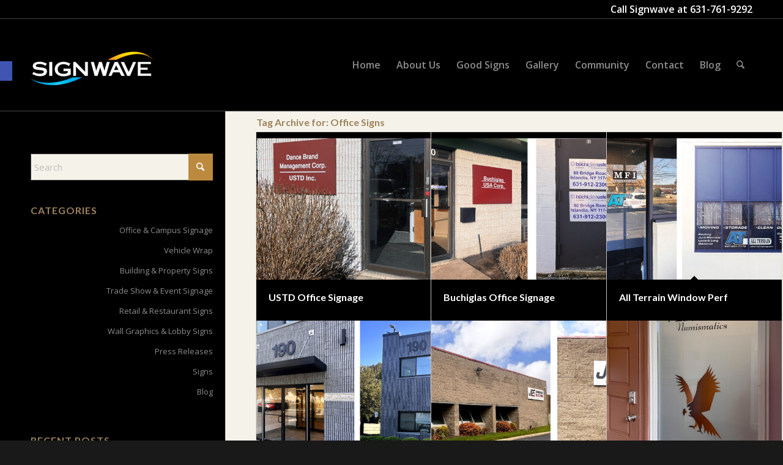

--- FILE ---
content_type: text/html; charset=UTF-8
request_url: https://www.signwaveli.com/tag/office-signs/
body_size: 14589
content:
<!DOCTYPE html><html dir="ltr" lang="en-US" prefix="og: https://ogp.me/ns#" class="html_stretched responsive av-preloader-disabled  html_header_top html_logo_left html_main_nav_header html_menu_right html_custom html_header_sticky html_header_shrinking_disabled html_header_topbar_active html_mobile_menu_phone html_header_searchicon html_content_align_center html_header_unstick_top_disabled html_header_stretch_disabled html_av-submenu-hidden html_av-submenu-display-click html_av-overlay-side html_av-overlay-side-classic html_av-submenu-noclone html_entry_id_5475 av-cookies-no-cookie-consent av-no-preview av-default-lightbox html_text_menu_active av-mobile-menu-switch-default"><head><meta charset="UTF-8" /><meta name="robots" content="noindex, follow" /><meta name="viewport" content="width=device-width, initial-scale=1"><link media="all" href="https://www.signwaveli.com/wp-content/cache/autoptimize/css/autoptimize_f19e4ddace10769a22f120adb4973027.css" rel="stylesheet"><link media="screen" href="https://www.signwaveli.com/wp-content/cache/autoptimize/css/autoptimize_b8f915bfb38cc12cb00c96f75fd8c9e5.css" rel="stylesheet"><title>Office Signs | Sign Company Long Island NY</title><meta name="robots" content="noindex, max-snippet:-1, max-image-preview:large, max-video-preview:-1" /><link rel="canonical" href="https://www.signwaveli.com/tag/office-signs/" /><link rel="next" href="https://www.signwaveli.com/tag/office-signs/page/2/" /><meta name="generator" content="All in One SEO (AIOSEO) 4.9.3" /> <script type="application/ld+json" class="aioseo-schema">{"@context":"https:\/\/schema.org","@graph":[{"@type":"BreadcrumbList","@id":"https:\/\/www.signwaveli.com\/tag\/office-signs\/#breadcrumblist","itemListElement":[{"@type":"ListItem","@id":"https:\/\/www.signwaveli.com#listItem","position":1,"name":"Home","item":"https:\/\/www.signwaveli.com","nextItem":{"@type":"ListItem","@id":"https:\/\/www.signwaveli.com\/tag\/office-signs\/#listItem","name":"Office Signs"}},{"@type":"ListItem","@id":"https:\/\/www.signwaveli.com\/tag\/office-signs\/#listItem","position":2,"name":"Office Signs","previousItem":{"@type":"ListItem","@id":"https:\/\/www.signwaveli.com#listItem","name":"Home"}}]},{"@type":"CollectionPage","@id":"https:\/\/www.signwaveli.com\/tag\/office-signs\/#collectionpage","url":"https:\/\/www.signwaveli.com\/tag\/office-signs\/","name":"Office Signs | Sign Company Long Island NY","inLanguage":"en-US","isPartOf":{"@id":"https:\/\/www.signwaveli.com\/#website"},"breadcrumb":{"@id":"https:\/\/www.signwaveli.com\/tag\/office-signs\/#breadcrumblist"}},{"@type":"Organization","@id":"https:\/\/www.signwaveli.com\/#organization","name":"Sign Company Long Island NY","description":"Custom Signage and Display Solutions","url":"https:\/\/www.signwaveli.com\/"},{"@type":"WebSite","@id":"https:\/\/www.signwaveli.com\/#website","url":"https:\/\/www.signwaveli.com\/","name":"Sign Company Long Island NY","description":"Custom Signage and Display Solutions","inLanguage":"en-US","publisher":{"@id":"https:\/\/www.signwaveli.com\/#organization"}}]}</script> <link rel='dns-prefetch' href='//www.googletagmanager.com' /><link href='https://fonts.gstatic.com' crossorigin='anonymous' rel='preconnect' /><link rel="alternate" type="application/rss+xml" title="Sign Company Long Island NY &raquo; Feed" href="https://www.signwaveli.com/feed/" /><link rel="alternate" type="application/rss+xml" title="Sign Company Long Island NY &raquo; Comments Feed" href="https://www.signwaveli.com/comments/feed/" /><link rel="alternate" type="application/rss+xml" title="Sign Company Long Island NY &raquo; Office Signs Tag Feed" href="https://www.signwaveli.com/tag/office-signs/feed/" />  <script type='text/javascript'>(function() {

					/*	check if webfonts are disabled by user setting via cookie - or user must opt in.	*/
					var html = document.getElementsByTagName('html')[0];
					var cookie_check = html.className.indexOf('av-cookies-needs-opt-in') >= 0 || html.className.indexOf('av-cookies-can-opt-out') >= 0;
					var allow_continue = true;
					var silent_accept_cookie = html.className.indexOf('av-cookies-user-silent-accept') >= 0;

					if( cookie_check && ! silent_accept_cookie )
					{
						if( ! document.cookie.match(/aviaCookieConsent/) || html.className.indexOf('av-cookies-session-refused') >= 0 )
						{
							allow_continue = false;
						}
						else
						{
							if( ! document.cookie.match(/aviaPrivacyRefuseCookiesHideBar/) )
							{
								allow_continue = false;
							}
							else if( ! document.cookie.match(/aviaPrivacyEssentialCookiesEnabled/) )
							{
								allow_continue = false;
							}
							else if( document.cookie.match(/aviaPrivacyGoogleWebfontsDisabled/) )
							{
								allow_continue = false;
							}
						}
					}

					if( allow_continue )
					{
						var f = document.createElement('link');

						f.type 	= 'text/css';
						f.rel 	= 'stylesheet';
						f.href 	= 'https://fonts.googleapis.com/css?family=Lato:300,400,700%7COpen+Sans:400,600&display=auto';
						f.id 	= 'avia-google-webfont';

						document.getElementsByTagName('head')[0].appendChild(f);
					}
				})();</script> <link rel='stylesheet' id='avia-dynamic-css' href='https://www.signwaveli.com/wp-content/cache/autoptimize/css/autoptimize_single_12831b0e12881dd813318b589ee9f09e.css' type='text/css' media='all' /> <script type="text/javascript" src="https://www.signwaveli.com/wp-includes/js/jquery/jquery.min.js" id="jquery-core-js"></script> 
 <script type="text/javascript" src="https://www.googletagmanager.com/gtag/js?id=GT-5DFRJ3QZ" id="google_gtagjs-js" async></script> <script type="text/javascript" id="google_gtagjs-js-after">window.dataLayer = window.dataLayer || [];function gtag(){dataLayer.push(arguments);}
gtag("set","linker",{"domains":["www.signwaveli.com"]});
gtag("js", new Date());
gtag("set", "developer_id.dZTNiMT", true);
gtag("config", "GT-5DFRJ3QZ");
 window._googlesitekit = window._googlesitekit || {}; window._googlesitekit.throttledEvents = []; window._googlesitekit.gtagEvent = (name, data) => { var key = JSON.stringify( { name, data } ); if ( !! window._googlesitekit.throttledEvents[ key ] ) { return; } window._googlesitekit.throttledEvents[ key ] = true; setTimeout( () => { delete window._googlesitekit.throttledEvents[ key ]; }, 5 ); gtag( "event", name, { ...data, event_source: "site-kit" } ); }; 
//# sourceURL=google_gtagjs-js-after</script> <link rel="https://api.w.org/" href="https://www.signwaveli.com/wp-json/" /><link rel="alternate" title="JSON" type="application/json" href="https://www.signwaveli.com/wp-json/wp/v2/tags/107" /><link rel="EditURI" type="application/rsd+xml" title="RSD" href="https://www.signwaveli.com/xmlrpc.php?rsd" /><meta name="generator" content="WordPress 6.9" /><meta name="generator" content="Site Kit by Google 1.170.0" /> <!--[if lt IE 9]><script src="https://www.signwaveli.com/wp-content/themes/enfold/js/html5shiv.js"></script><![endif]--><link rel="profile" href="https://gmpg.org/xfn/11" /><link rel="alternate" type="application/rss+xml" title="Sign Company Long Island NY RSS2 Feed" href="https://www.signwaveli.com/feed/" /><link rel="pingback" href="https://www.signwaveli.com/xmlrpc.php" /><link rel="shortcut icon" href="https://www.signwaveli.com/wp-content/uploads/2017/06/favicon.ico" /><link rel="icon" href="https://www.signwaveli.com/wp-content/uploads/2017/07/favicon1.png" type="image/png"/><meta name="generator" content="Powered by Slider Revolution 6.7.40 - responsive, Mobile-Friendly Slider Plugin for WordPress with comfortable drag and drop interface." /></head><body data-rsssl=1 id="top" class="archive tag tag-office-signs tag-107 wp-theme-enfold wp-child-theme-enfold-child stretched rtl_columns av-curtain-numeric lato open_sans " itemscope="itemscope" itemtype="https://schema.org/WebPage" ><div id='wrap_all'><header id='header' class='all_colors header_color dark_bg_color  av_header_top av_logo_left av_main_nav_header av_menu_right av_custom av_header_sticky av_header_shrinking_disabled av_header_stretch_disabled av_mobile_menu_phone av_header_searchicon av_header_unstick_top_disabled av_bottom_nav_disabled  av_header_border_disabled'  data-av_shrink_factor='50' role="banner" itemscope="itemscope" itemtype="https://schema.org/WPHeader" ><div id='header_meta' class='container_wrap container_wrap_meta  av_phone_active_right av_extra_header_active av_entry_id_5475'><div class='container'><div class='phone-info '><div>Call Signwave at <a href="tel:6317619292">631-761-9292</a></div></div></div></div><div  id='header_main' class='container_wrap container_wrap_logo'><div class='container av-logo-container'><div class='inner-container'><span class='logo avia-standard-logo'><a href='https://www.signwaveli.com/' class='' aria-label='signwave-e1496789668801_cac404c9f7ce07dbc78268eaeead7ca5' title='signwave-e1496789668801_cac404c9f7ce07dbc78268eaeead7ca5'><img src="https://www.signwaveli.com/wp-content/uploads/2017/09/signwave-e1496789668801_cac404c9f7ce07dbc78268eaeead7ca5.png" height="100" width="300" alt='Sign Company Long Island NY' title='signwave-e1496789668801_cac404c9f7ce07dbc78268eaeead7ca5' /></a></span><nav class='main_menu' data-selectname='Select a page'  role="navigation" itemscope="itemscope" itemtype="https://schema.org/SiteNavigationElement" ><div class="avia-menu av-main-nav-wrap"><ul role="menu" class="menu av-main-nav" id="avia-menu"><li role="menuitem" id="menu-item-72" class="menu-item menu-item-type-post_type menu-item-object-page menu-item-home menu-item-top-level menu-item-top-level-1"><a href="https://www.signwaveli.com/" itemprop="url" tabindex="0"><span class="avia-bullet"></span><span class="avia-menu-text">Home</span><span class="avia-menu-fx"><span class="avia-arrow-wrap"><span class="avia-arrow"></span></span></span></a></li><li role="menuitem" id="menu-item-708" class="menu-item menu-item-type-post_type menu-item-object-page menu-item-top-level menu-item-top-level-2"><a href="https://www.signwaveli.com/about-us/" itemprop="url" tabindex="0"><span class="avia-bullet"></span><span class="avia-menu-text">About Us</span><span class="avia-menu-fx"><span class="avia-arrow-wrap"><span class="avia-arrow"></span></span></span></a></li><li role="menuitem" id="menu-item-1393" class="menu-item menu-item-type-post_type menu-item-object-page menu-item-has-children menu-item-top-level menu-item-top-level-3"><a href="https://www.signwaveli.com/good-signs/" itemprop="url" tabindex="0"><span class="avia-bullet"></span><span class="avia-menu-text">Good Signs</span><span class="avia-menu-fx"><span class="avia-arrow-wrap"><span class="avia-arrow"></span></span></span></a><ul class="sub-menu"><li role="menuitem" id="menu-item-3425" class="menu-item menu-item-type-post_type menu-item-object-page"><a href="https://www.signwaveli.com/q-a/" itemprop="url" tabindex="0"><span class="avia-bullet"></span><span class="avia-menu-text">Q &#038; A about signs</span></a></li><li role="menuitem" id="menu-item-3321" class="menu-item menu-item-type-post_type menu-item-object-page"><a href="https://www.signwaveli.com/custom-indoor-signs/" itemprop="url" tabindex="0"><span class="avia-bullet"></span><span class="avia-menu-text">Custom Indoor Signs</span></a></li><li role="menuitem" id="menu-item-2443" class="menu-item menu-item-type-post_type menu-item-object-page"><a href="https://www.signwaveli.com/custom-outdoor-signs/" itemprop="url" tabindex="0"><span class="avia-bullet"></span><span class="avia-menu-text">Custom Outdoor Signs</span></a></li><li role="menuitem" id="menu-item-2622" class="menu-item menu-item-type-post_type menu-item-object-page"><a href="https://www.signwaveli.com/good-signs/vehicle-wrap-options-and-opportunities/" itemprop="url" tabindex="0"><span class="avia-bullet"></span><span class="avia-menu-text">Vehicle Wraps &#038; Graphics</span></a></li><li role="menuitem" id="menu-item-2744" class="menu-item menu-item-type-post_type menu-item-object-page"><a href="https://www.signwaveli.com/good-signs/event-signs/" itemprop="url" tabindex="0"><span class="avia-bullet"></span><span class="avia-menu-text">Signage Systems for your Special Event</span></a></li></ul></li><li role="menuitem" id="menu-item-75" class="menu-item menu-item-type-post_type menu-item-object-page menu-item-has-children menu-item-top-level menu-item-top-level-4"><a href="https://www.signwaveli.com/gallery/" itemprop="url" tabindex="0"><span class="avia-bullet"></span><span class="avia-menu-text">Gallery</span><span class="avia-menu-fx"><span class="avia-arrow-wrap"><span class="avia-arrow"></span></span></span></a><ul class="sub-menu"><li role="menuitem" id="menu-item-881" class="menu-item menu-item-type-post_type menu-item-object-page"><a href="https://www.signwaveli.com/gallery/office-signs/" itemprop="url" tabindex="0"><span class="avia-bullet"></span><span class="avia-menu-text">Office Signs</span></a></li><li role="menuitem" id="menu-item-1578" class="menu-item menu-item-type-post_type menu-item-object-page"><a href="https://www.signwaveli.com/gallery/vehicle-wraps/" itemprop="url" tabindex="0"><span class="avia-bullet"></span><span class="avia-menu-text">Vehicle Wraps &#038; Lettering</span></a></li><li role="menuitem" id="menu-item-879" class="menu-item menu-item-type-post_type menu-item-object-page"><a href="https://www.signwaveli.com/gallery/building-property-signs/" itemprop="url" tabindex="0"><span class="avia-bullet"></span><span class="avia-menu-text">Building and Property Signs</span></a></li><li role="menuitem" id="menu-item-1577" class="menu-item menu-item-type-post_type menu-item-object-page"><a href="https://www.signwaveli.com/gallery/events-trade-shows/" itemprop="url" tabindex="0"><span class="avia-bullet"></span><span class="avia-menu-text">Events &#038; Trade Shows</span></a></li><li role="menuitem" id="menu-item-880" class="menu-item menu-item-type-post_type menu-item-object-page"><a href="https://www.signwaveli.com/gallery/retail-signs/" itemprop="url" tabindex="0"><span class="avia-bullet"></span><span class="avia-menu-text">Retail Signs</span></a></li><li role="menuitem" id="menu-item-1579" class="menu-item menu-item-type-post_type menu-item-object-page"><a href="https://www.signwaveli.com/gallery/wall-graphics/" itemprop="url" tabindex="0"><span class="avia-bullet"></span><span class="avia-menu-text">Wall Graphics</span></a></li></ul></li><li role="menuitem" id="menu-item-597" class="menu-item menu-item-type-post_type menu-item-object-page menu-item-top-level menu-item-top-level-5"><a href="https://www.signwaveli.com/community/" itemprop="url" tabindex="0"><span class="avia-bullet"></span><span class="avia-menu-text">Community</span><span class="avia-menu-fx"><span class="avia-arrow-wrap"><span class="avia-arrow"></span></span></span></a></li><li role="menuitem" id="menu-item-885" class="menu-item menu-item-type-post_type menu-item-object-page menu-item-top-level menu-item-top-level-6"><a href="https://www.signwaveli.com/contact/" itemprop="url" tabindex="0"><span class="avia-bullet"></span><span class="avia-menu-text">Contact</span><span class="avia-menu-fx"><span class="avia-arrow-wrap"><span class="avia-arrow"></span></span></span></a></li><li role="menuitem" id="menu-item-677" class="menu-item menu-item-type-post_type menu-item-object-page menu-item-top-level menu-item-top-level-7"><a href="https://www.signwaveli.com/sign-blog/" itemprop="url" tabindex="0"><span class="avia-bullet"></span><span class="avia-menu-text">Blog</span><span class="avia-menu-fx"><span class="avia-arrow-wrap"><span class="avia-arrow"></span></span></span></a></li><li id="menu-item-search" class="noMobile menu-item menu-item-search-dropdown menu-item-avia-special" role="menuitem"><a class="avia-svg-icon avia-font-svg_entypo-fontello" aria-label="Search" href="?s=" rel="nofollow" title="Click to open the search input field" data-avia-search-tooltip="
&lt;search&gt;
 &lt;form role=&quot;search&quot; action=&quot;https://www.signwaveli.com/&quot; id=&quot;searchform&quot; method=&quot;get&quot; class=&quot;&quot;&gt;
 &lt;div&gt;
&lt;span class='av_searchform_search avia-svg-icon avia-font-svg_entypo-fontello' data-av_svg_icon='search' data-av_iconset='svg_entypo-fontello'&gt;&lt;svg version=&quot;1.1&quot; xmlns=&quot;http://www.w3.org/2000/svg&quot; width=&quot;25&quot; height=&quot;32&quot; viewBox=&quot;0 0 25 32&quot; preserveAspectRatio=&quot;xMidYMid meet&quot; aria-labelledby='av-svg-title-1' aria-describedby='av-svg-desc-1' role=&quot;graphics-symbol&quot; aria-hidden=&quot;true&quot;&gt;
&lt;title id='av-svg-title-1'&gt;Search&lt;/title&gt;
&lt;desc id='av-svg-desc-1'&gt;Search&lt;/desc&gt;
&lt;path d=&quot;M24.704 24.704q0.96 1.088 0.192 1.984l-1.472 1.472q-1.152 1.024-2.176 0l-6.080-6.080q-2.368 1.344-4.992 1.344-4.096 0-7.136-3.040t-3.040-7.136 2.88-7.008 6.976-2.912 7.168 3.040 3.072 7.136q0 2.816-1.472 5.184zM3.008 13.248q0 2.816 2.176 4.992t4.992 2.176 4.832-2.016 2.016-4.896q0-2.816-2.176-4.96t-4.992-2.144-4.832 2.016-2.016 4.832z&quot;&gt;&lt;/path&gt;
&lt;/svg&gt;&lt;/span&gt;			&lt;input type=&quot;submit&quot; value=&quot;&quot; id=&quot;searchsubmit&quot; class=&quot;button&quot; title=&quot;Enter at least 3 characters to show search results in a dropdown or click to route to search result page to show all results&quot; /&gt;
 &lt;input type=&quot;search&quot; id=&quot;s&quot; name=&quot;s&quot; value=&quot;&quot; aria-label='Search' placeholder='Search' required /&gt;
 &lt;/div&gt;
 &lt;/form&gt;
&lt;/search&gt;
" data-av_svg_icon='search' data-av_iconset='svg_entypo-fontello'><svg version="1.1" xmlns="http://www.w3.org/2000/svg" width="25" height="32" viewBox="0 0 25 32" preserveAspectRatio="xMidYMid meet" aria-labelledby='av-svg-title-2' aria-describedby='av-svg-desc-2' role="graphics-symbol" aria-hidden="true"><title id='av-svg-title-2'>Click to open the search input field</title> <desc id='av-svg-desc-2'>Click to open the search input field</desc> <path d="M24.704 24.704q0.96 1.088 0.192 1.984l-1.472 1.472q-1.152 1.024-2.176 0l-6.080-6.080q-2.368 1.344-4.992 1.344-4.096 0-7.136-3.040t-3.040-7.136 2.88-7.008 6.976-2.912 7.168 3.040 3.072 7.136q0 2.816-1.472 5.184zM3.008 13.248q0 2.816 2.176 4.992t4.992 2.176 4.832-2.016 2.016-4.896q0-2.816-2.176-4.96t-4.992-2.144-4.832 2.016-2.016 4.832z"></path> </svg><span class="avia_hidden_link_text">Search</span></a></li><li class="av-burger-menu-main menu-item-avia-special " role="menuitem"> <a href="#" aria-label="Menu" aria-hidden="false"> <span class="av-hamburger av-hamburger--spin av-js-hamburger"> <span class="av-hamburger-box"> <span class="av-hamburger-inner"></span> <strong>Menu</strong> </span> </span> <span class="avia_hidden_link_text">Menu</span> </a></li></ul></div></nav></div></div></div><div class="header_bg"></div></header><div id='main' class='all_colors' data-scroll-offset='150'><div class='container_wrap container_wrap_first main_color sidebar_left'><div class='container template-blog '><main class='content av-content-small units av-main-tag'  role="main" itemprop="mainContentOfPage" itemscope="itemscope" itemtype="https://schema.org/Blog" ><div class="category-term-description"></div><h3 class='post-title tag-page-post-type-title '>Tag Archive for: <span>Office Signs</span></h3><div  class=' grid-sort-container isotope   no_margin-container with-title-container grid-total-even grid-col-3 grid-links-' data-portfolio-id='1'><div data-ajax-id='5475' class=' grid-entry flex_column isotope-item all_sort no_margin post-entry post-entry-5475 grid-entry-overview grid-loop-1 grid-parity-odd  building-and-property-signs_sort office-signs_sort retail-restaurant-signs_sort  av_one_third first default_av_fullwidth '><article class='main_color inner-entry'  itemscope="itemscope" itemtype="https://schema.org/CreativeWork" ><a href="https://www.signwaveli.com/portfolio-item/ustd-office-signage/" title='USTD Office Signage'  data-rel='grid-1' class='grid-image avia-hover-fx'> <img src="https://www.signwaveli.com/wp-content/plugins/lazy-load/images/1x1.trans.gif" data-lazy-src="https://www.signwaveli.com/wp-content/uploads/2025/04/Dance-Brand-495x400.jpg" width="495" height="400" class="wp-image-5472 avia-img-lazy-loading-not-5472 attachment-portfolio size-portfolio wp-post-image" alt decoding="async"><noscript><img width="495" height="400" src="https://www.signwaveli.com/wp-content/uploads/2025/04/Dance-Brand-495x400.jpg" class="wp-image-5472 avia-img-lazy-loading-not-5472 attachment-portfolio size-portfolio wp-post-image" alt="" decoding="async" /></noscript></a><div class='grid-content'><div class='avia-arrow'></div><header class="entry-content-header" aria-label="Portfolio: USTD Office Signage"><h3 class='grid-entry-title entry-title '  itemprop="headline" ><a href='https://www.signwaveli.com/portfolio-item/ustd-office-signage/' title='USTD Office Signage'>USTD Office Signage</a></h3></header></div><footer class="entry-footer"></footer></article></div><div data-ajax-id='5474' class=' grid-entry flex_column isotope-item all_sort no_margin post-entry post-entry-5474 grid-entry-overview grid-loop-2 grid-parity-even  building-and-property-signs_sort office-signs_sort retail-restaurant-signs_sort  av_one_third  default_av_fullwidth '><article class='main_color inner-entry'  itemscope="itemscope" itemtype="https://schema.org/CreativeWork" ><a href="https://www.signwaveli.com/portfolio-item/buchiglas-office-signage/" title='Buchiglas Office Signage'  data-rel='grid-1' class='grid-image avia-hover-fx'> <img src="https://www.signwaveli.com/wp-content/plugins/lazy-load/images/1x1.trans.gif" data-lazy-src="https://www.signwaveli.com/wp-content/uploads/2025/04/Buchi-combo-495x400.jpg" width="495" height="400" class="wp-image-5471 avia-img-lazy-loading-not-5471 attachment-portfolio size-portfolio wp-post-image" alt decoding="async"><noscript><img width="495" height="400" src="https://www.signwaveli.com/wp-content/uploads/2025/04/Buchi-combo-495x400.jpg" class="wp-image-5471 avia-img-lazy-loading-not-5471 attachment-portfolio size-portfolio wp-post-image" alt="" decoding="async" /></noscript></a><div class='grid-content'><div class='avia-arrow'></div><header class="entry-content-header" aria-label="Portfolio: Buchiglas Office Signage"><h3 class='grid-entry-title entry-title '  itemprop="headline" ><a href='https://www.signwaveli.com/portfolio-item/buchiglas-office-signage/' title='Buchiglas Office Signage'>Buchiglas Office Signage</a></h3></header></div><footer class="entry-footer"></footer></article></div><div data-ajax-id='5476' class=' grid-entry flex_column isotope-item all_sort no_margin post-entry post-entry-5476 grid-entry-overview grid-loop-3 grid-parity-odd  building-and-property-signs_sort office-signs_sort retail-restaurant-signs_sort  av_one_third  default_av_fullwidth '><article class='main_color inner-entry'  itemscope="itemscope" itemtype="https://schema.org/CreativeWork" ><a href="https://www.signwaveli.com/portfolio-item/all-terrain-window-perf/" title='All Terrain Window Perf'  data-rel='grid-1' class='grid-image avia-hover-fx'> <img src="https://www.signwaveli.com/wp-content/plugins/lazy-load/images/1x1.trans.gif" data-lazy-src="https://www.signwaveli.com/wp-content/uploads/2025/04/AT-combo-495x400.jpg" width="495" height="400" class="wp-image-5470 avia-img-lazy-loading-not-5470 attachment-portfolio size-portfolio wp-post-image" alt decoding="async"><noscript><img width="495" height="400" src="https://www.signwaveli.com/wp-content/uploads/2025/04/AT-combo-495x400.jpg" class="wp-image-5470 avia-img-lazy-loading-not-5470 attachment-portfolio size-portfolio wp-post-image" alt="" decoding="async" /></noscript></a><div class='grid-content'><div class='avia-arrow'></div><header class="entry-content-header" aria-label="Portfolio: All Terrain Window Perf"><h3 class='grid-entry-title entry-title '  itemprop="headline" ><a href='https://www.signwaveli.com/portfolio-item/all-terrain-window-perf/' title='All Terrain Window Perf'>All Terrain Window Perf</a></h3></header></div><footer class="entry-footer"></footer></article></div><div data-ajax-id='5460' class=' grid-entry flex_column isotope-item all_sort no_margin post-entry post-entry-5460 grid-entry-overview grid-loop-4 grid-parity-even  building-and-property-signs_sort office-signs_sort retail-restaurant-signs_sort  av_one_third first default_av_fullwidth '><article class='main_color inner-entry'  itemscope="itemscope" itemtype="https://schema.org/CreativeWork" ><a href="https://www.signwaveli.com/portfolio-item/building-identification-signs/" title='Building Identification Signs'  data-rel='grid-1' class='grid-image avia-hover-fx'> <img src="https://www.signwaveli.com/wp-content/plugins/lazy-load/images/1x1.trans.gif" data-lazy-src="https://www.signwaveli.com/wp-content/uploads/2025/04/190-BLY-495x400.jpg" width="495" height="400" class="wp-image-5455 avia-img-lazy-loading-not-5455 attachment-portfolio size-portfolio wp-post-image" alt decoding="async"><noscript><img width="495" height="400" src="https://www.signwaveli.com/wp-content/uploads/2025/04/190-BLY-495x400.jpg" class="wp-image-5455 avia-img-lazy-loading-not-5455 attachment-portfolio size-portfolio wp-post-image" alt="" decoding="async" /></noscript></a><div class='grid-content'><div class='avia-arrow'></div><header class="entry-content-header" aria-label="Portfolio: Building Identification Signs"><h3 class='grid-entry-title entry-title '  itemprop="headline" ><a href='https://www.signwaveli.com/portfolio-item/building-identification-signs/' title='Building Identification Signs'>Building Identification Signs</a></h3></header></div><footer class="entry-footer"></footer></article></div><div data-ajax-id='5459' class=' grid-entry flex_column isotope-item all_sort no_margin post-entry post-entry-5459 grid-entry-overview grid-loop-5 grid-parity-odd  building-and-property-signs_sort office-signs_sort retail-restaurant-signs_sort  av_one_third  default_av_fullwidth '><article class='main_color inner-entry'  itemscope="itemscope" itemtype="https://schema.org/CreativeWork" ><a href="https://www.signwaveli.com/portfolio-item/full-building-exterior-signage/" title='Full Building Exterior Signage'  data-rel='grid-1' class='grid-image avia-hover-fx'> <img src="https://www.signwaveli.com/wp-content/plugins/lazy-load/images/1x1.trans.gif" data-lazy-src="https://www.signwaveli.com/wp-content/uploads/2025/04/JPE-combo-495x400.jpg" width="495" height="400" class="wp-image-5457 avia-img-lazy-loading-not-5457 attachment-portfolio size-portfolio wp-post-image" alt decoding="async"><noscript><img width="495" height="400" src="https://www.signwaveli.com/wp-content/uploads/2025/04/JPE-combo-495x400.jpg" class="wp-image-5457 avia-img-lazy-loading-not-5457 attachment-portfolio size-portfolio wp-post-image" alt="" decoding="async" /></noscript></a><div class='grid-content'><div class='avia-arrow'></div><header class="entry-content-header" aria-label="Portfolio: Full Building Exterior Signage"><h3 class='grid-entry-title entry-title '  itemprop="headline" ><a href='https://www.signwaveli.com/portfolio-item/full-building-exterior-signage/' title='Full Building Exterior Signage'>Full Building Exterior Signage</a></h3></header></div><footer class="entry-footer"></footer></article></div><div data-ajax-id='5453' class=' grid-entry flex_column isotope-item all_sort no_margin post-entry post-entry-5453 grid-entry-overview grid-loop-6 grid-parity-even  building-and-property-signs_sort office-signs_sort retail-restaurant-signs_sort  av_one_third  default_av_fullwidth '><article class='main_color inner-entry'  itemscope="itemscope" itemtype="https://schema.org/CreativeWork" ><a href="https://www.signwaveli.com/portfolio-item/vintage-numismatics-door-vinyl/" title='Vintage Numismatics Door Vinyl'  data-rel='grid-1' class='grid-image avia-hover-fx'> <img src="https://www.signwaveli.com/wp-content/plugins/lazy-load/images/1x1.trans.gif" data-lazy-src="https://www.signwaveli.com/wp-content/uploads/2025/04/IMG_2049-495x400.jpg" width="495" height="400" class="wp-image-5452 avia-img-lazy-loading-not-5452 attachment-portfolio size-portfolio wp-post-image" alt decoding="async"><noscript><img width="495" height="400" src="https://www.signwaveli.com/wp-content/uploads/2025/04/IMG_2049-495x400.jpg" class="wp-image-5452 avia-img-lazy-loading-not-5452 attachment-portfolio size-portfolio wp-post-image" alt="" decoding="async" /></noscript></a><div class='grid-content'><div class='avia-arrow'></div><header class="entry-content-header" aria-label="Portfolio: Vintage Numismatics Door Vinyl"><h3 class='grid-entry-title entry-title '  itemprop="headline" ><a href='https://www.signwaveli.com/portfolio-item/vintage-numismatics-door-vinyl/' title='Vintage Numismatics Door Vinyl'>Vintage Numismatics Door Vinyl</a></h3></header></div><footer class="entry-footer"></footer></article></div><div data-ajax-id='5434' class=' grid-entry flex_column isotope-item all_sort no_margin post-entry post-entry-5434 grid-entry-overview grid-loop-7 grid-parity-odd  building-and-property-signs_sort office-signs_sort retail-restaurant-signs_sort  av_one_third first default_av_fullwidth '><article class='main_color inner-entry'  itemscope="itemscope" itemtype="https://schema.org/CreativeWork" ><a href="https://www.signwaveli.com/portfolio-item/rantech-exterior-signage/" title='Rantech Exterior Signage'  data-rel='grid-1' class='grid-image avia-hover-fx'> <img src="https://www.signwaveli.com/wp-content/plugins/lazy-load/images/1x1.trans.gif" data-lazy-src="https://www.signwaveli.com/wp-content/uploads/2024/07/rantech-full-495x400.jpg" width="495" height="400" class="wp-image-5418 avia-img-lazy-loading-not-5418 attachment-portfolio size-portfolio wp-post-image" alt decoding="async"><noscript><img width="495" height="400" src="https://www.signwaveli.com/wp-content/uploads/2024/07/rantech-full-495x400.jpg" class="wp-image-5418 avia-img-lazy-loading-not-5418 attachment-portfolio size-portfolio wp-post-image" alt="" decoding="async" /></noscript></a><div class='grid-content'><div class='avia-arrow'></div><header class="entry-content-header" aria-label="Portfolio: Rantech Exterior Signage"><h3 class='grid-entry-title entry-title '  itemprop="headline" ><a href='https://www.signwaveli.com/portfolio-item/rantech-exterior-signage/' title='Rantech Exterior Signage'>Rantech Exterior Signage</a></h3></header></div><footer class="entry-footer"></footer></article></div><div data-ajax-id='5432' class=' grid-entry flex_column isotope-item all_sort no_margin post-entry post-entry-5432 grid-entry-overview grid-loop-8 grid-parity-even  building-and-property-signs_sort office-signs_sort  av_one_third  default_av_fullwidth '><article class='main_color inner-entry'  itemscope="itemscope" itemtype="https://schema.org/CreativeWork" ><a href="https://www.signwaveli.com/portfolio-item/video-studio-signage/" title='Video Studio Signage'  data-rel='grid-1' class='grid-image avia-hover-fx'> <img src="https://www.signwaveli.com/wp-content/plugins/lazy-load/images/1x1.trans.gif" data-lazy-src="https://www.signwaveli.com/wp-content/uploads/2024/07/GXC-panel-495x400.jpg" width="495" height="400" class="wp-image-5413 avia-img-lazy-loading-not-5413 attachment-portfolio size-portfolio wp-post-image" alt decoding="async"><noscript><img width="495" height="400" src="https://www.signwaveli.com/wp-content/uploads/2024/07/GXC-panel-495x400.jpg" class="wp-image-5413 avia-img-lazy-loading-not-5413 attachment-portfolio size-portfolio wp-post-image" alt="" decoding="async" /></noscript></a><div class='grid-content'><div class='avia-arrow'></div><header class="entry-content-header" aria-label="Portfolio: Video Studio Signage"><h3 class='grid-entry-title entry-title '  itemprop="headline" ><a href='https://www.signwaveli.com/portfolio-item/video-studio-signage/' title='Video Studio Signage'>Video Studio Signage</a></h3></header></div><footer class="entry-footer"></footer></article></div><div data-ajax-id='5429' class=' grid-entry flex_column isotope-item all_sort no_margin post-entry post-entry-5429 grid-entry-overview grid-loop-9 grid-parity-odd  building-and-property-signs_sort office-signs_sort retail-restaurant-signs_sort  av_one_third  default_av_fullwidth '><article class='main_color inner-entry'  itemscope="itemscope" itemtype="https://schema.org/CreativeWork" ><a href="https://www.signwaveli.com/portfolio-item/exterior-office-signage/" title='Exterior Office Signage'  data-rel='grid-1' class='grid-image avia-hover-fx'> <img src="https://www.signwaveli.com/wp-content/plugins/lazy-load/images/1x1.trans.gif" data-lazy-src="https://www.signwaveli.com/wp-content/uploads/2024/07/FireplaceTrends-495x400.jpg" width="495" height="400" class="wp-image-5412 avia-img-lazy-loading-not-5412 attachment-portfolio size-portfolio wp-post-image" alt decoding="async"><noscript><img width="495" height="400" src="https://www.signwaveli.com/wp-content/uploads/2024/07/FireplaceTrends-495x400.jpg" class="wp-image-5412 avia-img-lazy-loading-not-5412 attachment-portfolio size-portfolio wp-post-image" alt="" decoding="async" /></noscript></a><div class='grid-content'><div class='avia-arrow'></div><header class="entry-content-header" aria-label="Portfolio: Exterior Office Signage"><h3 class='grid-entry-title entry-title '  itemprop="headline" ><a href='https://www.signwaveli.com/portfolio-item/exterior-office-signage/' title='Exterior Office Signage'>Exterior Office Signage</a></h3></header></div><footer class="entry-footer"></footer></article></div><div data-ajax-id='5426' class=' grid-entry flex_column isotope-item all_sort no_margin post-entry post-entry-5426 grid-entry-overview grid-loop-10 grid-parity-even  building-and-property-signs_sort office-signs_sort retail-restaurant-signs_sort  av_one_third first default_av_fullwidth '><article class='main_color inner-entry'  itemscope="itemscope" itemtype="https://schema.org/CreativeWork" ><a href="https://www.signwaveli.com/portfolio-item/south-shore-cosmetic-surgeons/" title='South Shore Cosmetic Surgeons'  data-rel='grid-1' class='grid-image avia-hover-fx'> <img src="https://www.signwaveli.com/wp-content/plugins/lazy-load/images/1x1.trans.gif" data-lazy-src="https://www.signwaveli.com/wp-content/uploads/2024/07/SSPS-door-2-495x400.jpg" width="495" height="400" class="wp-image-5419 avia-img-lazy-loading-not-5419 attachment-portfolio size-portfolio wp-post-image" alt decoding="async"><noscript><img width="495" height="400" src="https://www.signwaveli.com/wp-content/uploads/2024/07/SSPS-door-2-495x400.jpg" class="wp-image-5419 avia-img-lazy-loading-not-5419 attachment-portfolio size-portfolio wp-post-image" alt="" decoding="async" /></noscript></a><div class='grid-content'><div class='avia-arrow'></div><header class="entry-content-header" aria-label="Portfolio: South Shore Cosmetic Surgeons"><h3 class='grid-entry-title entry-title '  itemprop="headline" ><a href='https://www.signwaveli.com/portfolio-item/south-shore-cosmetic-surgeons/' title='South Shore Cosmetic Surgeons'>South Shore Cosmetic Surgeons</a></h3></header></div><footer class="entry-footer"></footer></article></div><div data-ajax-id='5422' class=' grid-entry flex_column isotope-item all_sort no_margin post-entry post-entry-5422 grid-entry-overview grid-loop-11 grid-parity-odd  building-and-property-signs_sort office-signs_sort  av_one_third  default_av_fullwidth '><article class='main_color inner-entry'  itemscope="itemscope" itemtype="https://schema.org/CreativeWork" ><a href="https://www.signwaveli.com/portfolio-item/190-blydenburgh-lobby/" title='190 Blydenburgh Lobby'  data-rel='grid-1' class='grid-image avia-hover-fx'> <img src="https://www.signwaveli.com/wp-content/plugins/lazy-load/images/1x1.trans.gif" data-lazy-src="https://www.signwaveli.com/wp-content/uploads/2024/07/190-Bly-directory-495x400.jpg" width="495" height="400" class="wp-image-5410 avia-img-lazy-loading-not-5410 attachment-portfolio size-portfolio wp-post-image" alt decoding="async"><noscript><img width="495" height="400" src="https://www.signwaveli.com/wp-content/uploads/2024/07/190-Bly-directory-495x400.jpg" class="wp-image-5410 avia-img-lazy-loading-not-5410 attachment-portfolio size-portfolio wp-post-image" alt="" decoding="async" /></noscript></a><div class='grid-content'><div class='avia-arrow'></div><header class="entry-content-header" aria-label="Portfolio: 190 Blydenburgh Lobby"><h3 class='grid-entry-title entry-title '  itemprop="headline" ><a href='https://www.signwaveli.com/portfolio-item/190-blydenburgh-lobby/' title='190 Blydenburgh Lobby'>190 Blydenburgh Lobby</a></h3></header></div><footer class="entry-footer"></footer></article></div><div data-ajax-id='5351' class=' grid-entry flex_column isotope-item all_sort no_margin post-entry post-entry-5351 grid-entry-overview grid-loop-12 grid-parity-even  building-and-property-signs_sort office-signs_sort  av_one_third  default_av_fullwidth '><article class='main_color inner-entry'  itemscope="itemscope" itemtype="https://schema.org/CreativeWork" ><a href="https://www.signwaveli.com/portfolio-item/nesco-lobby/" title='Nesco Lobby'  data-rel='grid-1' class='grid-image avia-hover-fx'> <img src="https://www.signwaveli.com/wp-content/plugins/lazy-load/images/1x1.trans.gif" data-lazy-src="https://www.signwaveli.com/wp-content/uploads/2023/09/20230830_104540-495x400.jpg" width="495" height="400" class="wp-image-5350 avia-img-lazy-loading-not-5350 attachment-portfolio size-portfolio wp-post-image" alt decoding="async"><noscript><img width="495" height="400" src="https://www.signwaveli.com/wp-content/uploads/2023/09/20230830_104540-495x400.jpg" class="wp-image-5350 avia-img-lazy-loading-not-5350 attachment-portfolio size-portfolio wp-post-image" alt="" decoding="async" /></noscript></a><div class='grid-content'><div class='avia-arrow'></div><header class="entry-content-header" aria-label="Portfolio: Nesco Lobby"><h3 class='grid-entry-title entry-title '  itemprop="headline" ><a href='https://www.signwaveli.com/portfolio-item/nesco-lobby/' title='Nesco Lobby'>Nesco Lobby</a></h3></header></div><footer class="entry-footer"></footer></article></div><div data-ajax-id='5333' class=' grid-entry flex_column isotope-item all_sort no_margin post-entry post-entry-5333 grid-entry-overview grid-loop-13 grid-parity-odd  building-and-property-signs_sort office-signs_sort  av_one_third first default_av_fullwidth '><article class='main_color inner-entry'  itemscope="itemscope" itemtype="https://schema.org/CreativeWork" ><a href="https://www.signwaveli.com/portfolio-item/medical-office-door-signs/" title='Medical Office Door Signs'  data-rel='grid-1' class='grid-image avia-hover-fx'> <img src="https://www.signwaveli.com/wp-content/plugins/lazy-load/images/1x1.trans.gif" data-lazy-src="https://www.signwaveli.com/wp-content/uploads/2023/08/1-495x400.jpg" width="495" height="400" class="wp-image-5332 avia-img-lazy-loading-not-5332 attachment-portfolio size-portfolio wp-post-image" alt decoding="async"><noscript><img width="495" height="400" src="https://www.signwaveli.com/wp-content/uploads/2023/08/1-495x400.jpg" class="wp-image-5332 avia-img-lazy-loading-not-5332 attachment-portfolio size-portfolio wp-post-image" alt="" decoding="async" /></noscript></a><div class='grid-content'><div class='avia-arrow'></div><header class="entry-content-header" aria-label="Portfolio: Medical Office Door Signs"><h3 class='grid-entry-title entry-title '  itemprop="headline" ><a href='https://www.signwaveli.com/portfolio-item/medical-office-door-signs/' title='Medical Office Door Signs'>Medical Office Door Signs</a></h3></header></div><footer class="entry-footer"></footer></article></div><div data-ajax-id='5307' class=' grid-entry flex_column isotope-item all_sort no_margin post-entry post-entry-5307 grid-entry-overview grid-loop-14 grid-parity-even  building-and-property-signs_sort  av_one_third  default_av_fullwidth '><article class='main_color inner-entry'  itemscope="itemscope" itemtype="https://schema.org/CreativeWork" ><a href="https://www.signwaveli.com/portfolio-item/205-smithtown-blvd-exterior/" title='205 Smithtown Blvd Exterior'  data-rel='grid-1' class='grid-image avia-hover-fx'> <img src="https://www.signwaveli.com/wp-content/plugins/lazy-load/images/1x1.trans.gif" data-lazy-src="https://www.signwaveli.com/wp-content/uploads/2023/07/IMG-5092-495x400.jpg" width="495" height="400" class="wp-image-5305 avia-img-lazy-loading-not-5305 attachment-portfolio size-portfolio wp-post-image" alt decoding="async"><noscript><img width="495" height="400" src="https://www.signwaveli.com/wp-content/uploads/2023/07/IMG-5092-495x400.jpg" class="wp-image-5305 avia-img-lazy-loading-not-5305 attachment-portfolio size-portfolio wp-post-image" alt="" decoding="async" /></noscript></a><div class='grid-content'><div class='avia-arrow'></div><header class="entry-content-header" aria-label="Portfolio: 205 Smithtown Blvd Exterior"><h3 class='grid-entry-title entry-title '  itemprop="headline" ><a href='https://www.signwaveli.com/portfolio-item/205-smithtown-blvd-exterior/' title='205 Smithtown Blvd Exterior'>205 Smithtown Blvd Exterior</a></h3></header></div><footer class="entry-footer"></footer></article></div><div data-ajax-id='5293' class=' grid-entry flex_column isotope-item all_sort no_margin post-entry post-entry-5293 grid-entry-overview grid-loop-15 grid-parity-odd  building-and-property-signs_sort office-signs_sort  av_one_third  default_av_fullwidth '><article class='main_color inner-entry'  itemscope="itemscope" itemtype="https://schema.org/CreativeWork" ><a href="https://www.signwaveli.com/portfolio-item/etch-door-vinyl-vmg/" title='Etch Door Vinyl VMG'  data-rel='grid-1' class='grid-image avia-hover-fx'> <img src="https://www.signwaveli.com/wp-content/plugins/lazy-load/images/1x1.trans.gif" data-lazy-src="https://www.signwaveli.com/wp-content/uploads/2023/07/Subject-495x400.png" width="495" height="400" class="wp-image-5292 avia-img-lazy-loading-not-5292 attachment-portfolio size-portfolio wp-post-image" alt decoding="async"><noscript><img width="495" height="400" src="https://www.signwaveli.com/wp-content/uploads/2023/07/Subject-495x400.png" class="wp-image-5292 avia-img-lazy-loading-not-5292 attachment-portfolio size-portfolio wp-post-image" alt="" decoding="async" /></noscript></a><div class='grid-content'><div class='avia-arrow'></div><header class="entry-content-header" aria-label="Portfolio: Etch Door Vinyl VMG"><h3 class='grid-entry-title entry-title '  itemprop="headline" ><a href='https://www.signwaveli.com/portfolio-item/etch-door-vinyl-vmg/' title='Etch Door Vinyl VMG'>Etch Door Vinyl VMG</a></h3></header></div><footer class="entry-footer"></footer></article></div><div data-ajax-id='5287' class=' grid-entry flex_column isotope-item all_sort no_margin post-entry post-entry-5287 grid-entry-overview grid-loop-16 grid-parity-even  building-and-property-signs_sort retail-restaurant-signs_sort  av_one_third first default_av_fullwidth '><article class='main_color inner-entry'  itemscope="itemscope" itemtype="https://schema.org/CreativeWork" ><a href="https://www.signwaveli.com/portfolio-item/gym-grindz-vinyl/" title='Gym Grindz &#8211; vinyl'  data-rel='grid-1' class='grid-image avia-hover-fx'> <img src="https://www.signwaveli.com/wp-content/plugins/lazy-load/images/1x1.trans.gif" data-lazy-src="https://www.signwaveli.com/wp-content/uploads/2023/06/photo0-3-495x400.jpg" width="495" height="400" class="wp-image-5286 avia-img-lazy-loading-not-5286 attachment-portfolio size-portfolio wp-post-image" alt decoding="async"><noscript><img width="495" height="400" src="https://www.signwaveli.com/wp-content/uploads/2023/06/photo0-3-495x400.jpg" class="wp-image-5286 avia-img-lazy-loading-not-5286 attachment-portfolio size-portfolio wp-post-image" alt="" decoding="async" /></noscript></a><div class='grid-content'><div class='avia-arrow'></div><header class="entry-content-header" aria-label="Portfolio: Gym Grindz &#8211; vinyl"><h3 class='grid-entry-title entry-title '  itemprop="headline" ><a href='https://www.signwaveli.com/portfolio-item/gym-grindz-vinyl/' title='Gym Grindz &#8211; vinyl'>Gym Grindz &#8211; vinyl</a></h3></header></div><footer class="entry-footer"></footer></article></div><div data-ajax-id='5282' class=' grid-entry flex_column isotope-item all_sort no_margin post-entry post-entry-5282 grid-entry-overview grid-loop-17 grid-parity-odd  building-and-property-signs_sort office-signs_sort  av_one_third  default_av_fullwidth '><article class='main_color inner-entry'  itemscope="itemscope" itemtype="https://schema.org/CreativeWork" ><a href="https://www.signwaveli.com/portfolio-item/trend-catch-lobby-1/" title='Trend Catch &#8211; lobby 1'  data-rel='grid-1' class='grid-image avia-hover-fx'> <img src="https://www.signwaveli.com/wp-content/plugins/lazy-load/images/1x1.trans.gif" data-lazy-src="https://www.signwaveli.com/wp-content/uploads/2023/06/20230222_1448190-495x400.jpg" width="495" height="400" class="wp-image-5256 avia-img-lazy-loading-not-5256 attachment-portfolio size-portfolio wp-post-image" alt decoding="async"><noscript><img width="495" height="400" src="https://www.signwaveli.com/wp-content/uploads/2023/06/20230222_1448190-495x400.jpg" class="wp-image-5256 avia-img-lazy-loading-not-5256 attachment-portfolio size-portfolio wp-post-image" alt="" decoding="async" /></noscript></a><div class='grid-content'><div class='avia-arrow'></div><header class="entry-content-header" aria-label="Portfolio: Trend Catch &#8211; lobby 1"><h3 class='grid-entry-title entry-title '  itemprop="headline" ><a href='https://www.signwaveli.com/portfolio-item/trend-catch-lobby-1/' title='Trend Catch &#8211; lobby 1'>Trend Catch &#8211; lobby 1</a></h3></header></div><footer class="entry-footer"></footer></article></div><div data-ajax-id='5280' class=' grid-entry flex_column isotope-item all_sort no_margin post-entry post-entry-5280 grid-entry-overview grid-loop-18 grid-parity-even  building-and-property-signs_sort office-signs_sort  av_one_third  default_av_fullwidth '><article class='main_color inner-entry'  itemscope="itemscope" itemtype="https://schema.org/CreativeWork" ><a href="https://www.signwaveli.com/portfolio-item/trend-catch-lobby-2/" title='Trend Catch &#8211; lobby 2'  data-rel='grid-1' class='grid-image avia-hover-fx'> <img src="https://www.signwaveli.com/wp-content/plugins/lazy-load/images/1x1.trans.gif" data-lazy-src="https://www.signwaveli.com/wp-content/uploads/2023/06/20230222_145027-495x400.jpg" width="495" height="400" class="wp-image-5259 avia-img-lazy-loading-not-5259 attachment-portfolio size-portfolio wp-post-image" alt decoding="async"><noscript><img width="495" height="400" src="https://www.signwaveli.com/wp-content/uploads/2023/06/20230222_145027-495x400.jpg" class="wp-image-5259 avia-img-lazy-loading-not-5259 attachment-portfolio size-portfolio wp-post-image" alt="" decoding="async" /></noscript></a><div class='grid-content'><div class='avia-arrow'></div><header class="entry-content-header" aria-label="Portfolio: Trend Catch &#8211; lobby 2"><h3 class='grid-entry-title entry-title '  itemprop="headline" ><a href='https://www.signwaveli.com/portfolio-item/trend-catch-lobby-2/' title='Trend Catch &#8211; lobby 2'>Trend Catch &#8211; lobby 2</a></h3></header></div><footer class="entry-footer"></footer></article></div><div data-ajax-id='5278' class=' grid-entry flex_column isotope-item all_sort no_margin post-entry post-entry-5278 grid-entry-overview grid-loop-19 grid-parity-odd  building-and-property-signs_sort office-signs_sort retail-restaurant-signs_sort  av_one_third first default_av_fullwidth '><article class='main_color inner-entry'  itemscope="itemscope" itemtype="https://schema.org/CreativeWork" ><a href="https://www.signwaveli.com/portfolio-item/trend-catch-reception/" title='Trend Catch &#8211; reception'  data-rel='grid-1' class='grid-image avia-hover-fx'> <img src="https://www.signwaveli.com/wp-content/plugins/lazy-load/images/1x1.trans.gif" data-lazy-src="https://www.signwaveli.com/wp-content/uploads/2023/06/20230222_145219-495x400.jpg" width="495" height="400" class="wp-image-5263 avia-img-lazy-loading-not-5263 attachment-portfolio size-portfolio wp-post-image" alt decoding="async"><noscript><img width="495" height="400" src="https://www.signwaveli.com/wp-content/uploads/2023/06/20230222_145219-495x400.jpg" class="wp-image-5263 avia-img-lazy-loading-not-5263 attachment-portfolio size-portfolio wp-post-image" alt="" decoding="async" /></noscript></a><div class='grid-content'><div class='avia-arrow'></div><header class="entry-content-header" aria-label="Portfolio: Trend Catch &#8211; reception"><h3 class='grid-entry-title entry-title '  itemprop="headline" ><a href='https://www.signwaveli.com/portfolio-item/trend-catch-reception/' title='Trend Catch &#8211; reception'>Trend Catch &#8211; reception</a></h3></header></div><footer class="entry-footer"></footer></article></div><div data-ajax-id='5276' class=' grid-entry flex_column isotope-item all_sort no_margin post-entry post-entry-5276 grid-entry-overview grid-loop-20 grid-parity-even  office-signs_sort retail-restaurant-signs_sort  av_one_third  default_av_fullwidth '><article class='main_color inner-entry'  itemscope="itemscope" itemtype="https://schema.org/CreativeWork" ><a href="https://www.signwaveli.com/portfolio-item/trend-catch-posters/" title='Trend Catch &#8211; posters'  data-rel='grid-1' class='grid-image avia-hover-fx'> <img src="https://www.signwaveli.com/wp-content/plugins/lazy-load/images/1x1.trans.gif" data-lazy-src="https://www.signwaveli.com/wp-content/uploads/2023/06/20230222_145020-495x400.jpg" width="495" height="400" class="wp-image-5258 avia-img-lazy-loading-not-5258 attachment-portfolio size-portfolio wp-post-image" alt decoding="async"><noscript><img width="495" height="400" src="https://www.signwaveli.com/wp-content/uploads/2023/06/20230222_145020-495x400.jpg" class="wp-image-5258 avia-img-lazy-loading-not-5258 attachment-portfolio size-portfolio wp-post-image" alt="" decoding="async" /></noscript></a><div class='grid-content'><div class='avia-arrow'></div><header class="entry-content-header" aria-label="Portfolio: Trend Catch &#8211; posters"><h3 class='grid-entry-title entry-title '  itemprop="headline" ><a href='https://www.signwaveli.com/portfolio-item/trend-catch-posters/' title='Trend Catch &#8211; posters'>Trend Catch &#8211; posters</a></h3></header></div><footer class="entry-footer"></footer></article></div><div data-ajax-id='5274' class=' grid-entry flex_column isotope-item all_sort no_margin post-entry post-entry-5274 grid-entry-overview grid-loop-21 grid-parity-odd  building-and-property-signs_sort office-signs_sort  av_one_third  default_av_fullwidth '><article class='main_color inner-entry'  itemscope="itemscope" itemtype="https://schema.org/CreativeWork" ><a href="https://www.signwaveli.com/portfolio-item/trend-catch-conference-room/" title='Trend Catch &#8211; conference room'  data-rel='grid-1' class='grid-image avia-hover-fx'> <img src="https://www.signwaveli.com/wp-content/plugins/lazy-load/images/1x1.trans.gif" data-lazy-src="https://www.signwaveli.com/wp-content/uploads/2023/06/20230222_144828-495x400.jpg" width="495" height="400" class="wp-image-5257 avia-img-lazy-loading-not-5257 attachment-portfolio size-portfolio wp-post-image" alt decoding="async"><noscript><img width="495" height="400" src="https://www.signwaveli.com/wp-content/uploads/2023/06/20230222_144828-495x400.jpg" class="wp-image-5257 avia-img-lazy-loading-not-5257 attachment-portfolio size-portfolio wp-post-image" alt="" decoding="async" /></noscript></a><div class='grid-content'><div class='avia-arrow'></div><header class="entry-content-header" aria-label="Portfolio: Trend Catch &#8211; conference room"><h3 class='grid-entry-title entry-title '  itemprop="headline" ><a href='https://www.signwaveli.com/portfolio-item/trend-catch-conference-room/' title='Trend Catch &#8211; conference room'>Trend Catch &#8211; conference room</a></h3></header></div><footer class="entry-footer"></footer></article></div><div data-ajax-id='5272' class=' grid-entry flex_column isotope-item all_sort no_margin post-entry post-entry-5272 grid-entry-overview grid-loop-22 grid-parity-even  building-and-property-signs_sort office-signs_sort  av_one_third first default_av_fullwidth '><article class='main_color inner-entry'  itemscope="itemscope" itemtype="https://schema.org/CreativeWork" ><a href="https://www.signwaveli.com/portfolio-item/trend-catch-main-door/" title='Trend Catch &#8211; main door'  data-rel='grid-1' class='grid-image avia-hover-fx'> <img src="https://www.signwaveli.com/wp-content/plugins/lazy-load/images/1x1.trans.gif" data-lazy-src="https://www.signwaveli.com/wp-content/uploads/2023/06/20230222_144804-495x400.jpg" width="495" height="400" class="wp-image-5255 avia-img-lazy-loading-not-5255 attachment-portfolio size-portfolio wp-post-image" alt decoding="async"><noscript><img width="495" height="400" src="https://www.signwaveli.com/wp-content/uploads/2023/06/20230222_144804-495x400.jpg" class="wp-image-5255 avia-img-lazy-loading-not-5255 attachment-portfolio size-portfolio wp-post-image" alt="" decoding="async" /></noscript></a><div class='grid-content'><div class='avia-arrow'></div><header class="entry-content-header" aria-label="Portfolio: Trend Catch &#8211; main door"><h3 class='grid-entry-title entry-title '  itemprop="headline" ><a href='https://www.signwaveli.com/portfolio-item/trend-catch-main-door/' title='Trend Catch &#8211; main door'>Trend Catch &#8211; main door</a></h3></header></div><footer class="entry-footer"></footer></article></div><div data-ajax-id='5270' class=' grid-entry flex_column isotope-item all_sort no_margin post-entry post-entry-5270 grid-entry-overview grid-loop-23 grid-parity-odd  building-and-property-signs_sort office-signs_sort  av_one_third  default_av_fullwidth '><article class='main_color inner-entry'  itemscope="itemscope" itemtype="https://schema.org/CreativeWork" ><a href="https://www.signwaveli.com/portfolio-item/trend-catch-staff-offices/" title='Trend Catch &#8211; staff offices'  data-rel='grid-1' class='grid-image avia-hover-fx'> <img src="https://www.signwaveli.com/wp-content/plugins/lazy-load/images/1x1.trans.gif" data-lazy-src="https://www.signwaveli.com/wp-content/uploads/2023/06/20230222_145038-495x400.jpg" width="495" height="400" class="wp-image-5260 avia-img-lazy-loading-not-5260 attachment-portfolio size-portfolio wp-post-image" alt decoding="async"><noscript><img width="495" height="400" src="https://www.signwaveli.com/wp-content/uploads/2023/06/20230222_145038-495x400.jpg" class="wp-image-5260 avia-img-lazy-loading-not-5260 attachment-portfolio size-portfolio wp-post-image" alt="" decoding="async" /></noscript></a><div class='grid-content'><div class='avia-arrow'></div><header class="entry-content-header" aria-label="Portfolio: Trend Catch &#8211; staff offices"><h3 class='grid-entry-title entry-title '  itemprop="headline" ><a href='https://www.signwaveli.com/portfolio-item/trend-catch-staff-offices/' title='Trend Catch &#8211; staff offices'>Trend Catch &#8211; staff offices</a></h3></header></div><footer class="entry-footer"></footer></article></div><div data-ajax-id='5268' class=' grid-entry flex_column isotope-item all_sort no_margin post-entry post-entry-5268 grid-entry-overview grid-loop-24 grid-parity-even  building-and-property-signs_sort office-signs_sort  av_one_third  default_av_fullwidth '><article class='main_color inner-entry'  itemscope="itemscope" itemtype="https://schema.org/CreativeWork" ><a href="https://www.signwaveli.com/portfolio-item/trend-catch-room-signs/" title='Trend Catch &#8211; room signs'  data-rel='grid-1' class='grid-image avia-hover-fx'> <img src="https://www.signwaveli.com/wp-content/plugins/lazy-load/images/1x1.trans.gif" data-lazy-src="https://www.signwaveli.com/wp-content/uploads/2023/06/20230222_145059-495x400.jpg" width="495" height="400" class="wp-image-5262 avia-img-lazy-loading-not-5262 attachment-portfolio size-portfolio wp-post-image" alt decoding="async"><noscript><img width="495" height="400" src="https://www.signwaveli.com/wp-content/uploads/2023/06/20230222_145059-495x400.jpg" class="wp-image-5262 avia-img-lazy-loading-not-5262 attachment-portfolio size-portfolio wp-post-image" alt="" decoding="async" /></noscript></a><div class='grid-content'><div class='avia-arrow'></div><header class="entry-content-header" aria-label="Portfolio: Trend Catch &#8211; room signs"><h3 class='grid-entry-title entry-title '  itemprop="headline" ><a href='https://www.signwaveli.com/portfolio-item/trend-catch-room-signs/' title='Trend Catch &#8211; room signs'>Trend Catch &#8211; room signs</a></h3></header></div><footer class="entry-footer"></footer></article></div><div data-ajax-id='5266' class=' grid-entry flex_column isotope-item all_sort no_margin post-entry post-entry-5266 grid-entry-overview grid-loop-25 grid-parity-odd  building-and-property-signs_sort office-signs_sort  av_one_third first default_av_fullwidth '><article class='main_color inner-entry'  itemscope="itemscope" itemtype="https://schema.org/CreativeWork" ><a href="https://www.signwaveli.com/portfolio-item/trend-catch-hallway/" title='Trend Catch &#8211; Hallway'  data-rel='grid-1' class='grid-image avia-hover-fx'> <img src="https://www.signwaveli.com/wp-content/plugins/lazy-load/images/1x1.trans.gif" data-lazy-src="https://www.signwaveli.com/wp-content/uploads/2023/06/20230222_144749-495x400.jpg" width="495" height="400" class="wp-image-5254 avia-img-lazy-loading-not-5254 attachment-portfolio size-portfolio wp-post-image" alt decoding="async"><noscript><img width="495" height="400" src="https://www.signwaveli.com/wp-content/uploads/2023/06/20230222_144749-495x400.jpg" class="wp-image-5254 avia-img-lazy-loading-not-5254 attachment-portfolio size-portfolio wp-post-image" alt="" decoding="async" /></noscript></a><div class='grid-content'><div class='avia-arrow'></div><header class="entry-content-header" aria-label="Portfolio: Trend Catch &#8211; Hallway"><h3 class='grid-entry-title entry-title '  itemprop="headline" ><a href='https://www.signwaveli.com/portfolio-item/trend-catch-hallway/' title='Trend Catch &#8211; Hallway'>Trend Catch &#8211; Hallway</a></h3></header></div><footer class="entry-footer"></footer></article></div><div data-ajax-id='5247' class=' grid-entry flex_column isotope-item all_sort no_margin post-entry post-entry-5247 grid-entry-overview grid-loop-26 grid-parity-even  office-signs_sort retail-restaurant-signs_sort  av_one_third  default_av_fullwidth '><article class='main_color inner-entry'  itemscope="itemscope" itemtype="https://schema.org/CreativeWork" ><a href="https://www.signwaveli.com/portfolio-item/contour-melville-lobby/" title='Contour Melville &#8211; lobby'  data-rel='grid-1' class='grid-image avia-hover-fx'> <img src="https://www.signwaveli.com/wp-content/plugins/lazy-load/images/1x1.trans.gif" data-lazy-src="https://www.signwaveli.com/wp-content/uploads/2023/06/IMG-4468-1-495x400.jpg" width="495" height="400" class="wp-image-5243 avia-img-lazy-loading-not-5243 attachment-portfolio size-portfolio wp-post-image" alt decoding="async"><noscript><img width="495" height="400" src="https://www.signwaveli.com/wp-content/uploads/2023/06/IMG-4468-1-495x400.jpg" class="wp-image-5243 avia-img-lazy-loading-not-5243 attachment-portfolio size-portfolio wp-post-image" alt="" decoding="async" /></noscript></a><div class='grid-content'><div class='avia-arrow'></div><header class="entry-content-header" aria-label="Portfolio: Contour Melville &#8211; lobby"><h3 class='grid-entry-title entry-title '  itemprop="headline" ><a href='https://www.signwaveli.com/portfolio-item/contour-melville-lobby/' title='Contour Melville &#8211; lobby'>Contour Melville &#8211; lobby</a></h3></header></div><footer class="entry-footer"></footer></article></div><div data-ajax-id='5245' class=' grid-entry flex_column isotope-item all_sort no_margin post-entry post-entry-5245 grid-entry-overview grid-loop-27 grid-parity-odd  building-and-property-signs_sort office-signs_sort retail-restaurant-signs_sort  av_one_third  default_av_fullwidth '><article class='main_color inner-entry'  itemscope="itemscope" itemtype="https://schema.org/CreativeWork" ><a href="https://www.signwaveli.com/portfolio-item/contour-mortgage-melville-conference-room-vinyl/" title='Contour Mortgage Melville Conference Room Vinyl'  data-rel='grid-1' class='grid-image avia-hover-fx'> <img src="https://www.signwaveli.com/wp-content/plugins/lazy-load/images/1x1.trans.gif" data-lazy-src="https://www.signwaveli.com/wp-content/uploads/2023/06/photo0-1-1-495x400.jpg" width="495" height="400" class="wp-image-5242 avia-img-lazy-loading-not-5242 attachment-portfolio size-portfolio wp-post-image" alt decoding="async"><noscript><img width="495" height="400" src="https://www.signwaveli.com/wp-content/uploads/2023/06/photo0-1-1-495x400.jpg" class="wp-image-5242 avia-img-lazy-loading-not-5242 attachment-portfolio size-portfolio wp-post-image" alt="" decoding="async" /></noscript></a><div class='grid-content'><div class='avia-arrow'></div><header class="entry-content-header" aria-label="Portfolio: Contour Mortgage Melville Conference Room Vinyl"><h3 class='grid-entry-title entry-title '  itemprop="headline" ><a href='https://www.signwaveli.com/portfolio-item/contour-mortgage-melville-conference-room-vinyl/' title='Contour Mortgage Melville Conference Room Vinyl'>Contour Mortgage Melville Conference Room Vinyl</a></h3></header></div><footer class="entry-footer"></footer></article></div><div data-ajax-id='5234' class=' grid-entry flex_column isotope-item all_sort no_margin post-entry post-entry-5234 grid-entry-overview grid-loop-28 grid-parity-even  office-signs_sort retail-restaurant-signs_sort  av_one_third first default_av_fullwidth '><article class='main_color inner-entry'  itemscope="itemscope" itemtype="https://schema.org/CreativeWork" ><a href="https://www.signwaveli.com/portfolio-item/long-island-mri-lobby/" title='Long Island MRI &#8211; lobby'  data-rel='grid-1' class='grid-image avia-hover-fx'> <img src="https://www.signwaveli.com/wp-content/plugins/lazy-load/images/1x1.trans.gif" data-lazy-src="https://www.signwaveli.com/wp-content/uploads/2023/06/20230315_130605-1-495x400.jpg" width="495" height="400" class="wp-image-5227 avia-img-lazy-loading-not-5227 attachment-portfolio size-portfolio wp-post-image" alt decoding="async"><noscript><img width="495" height="400" src="https://www.signwaveli.com/wp-content/uploads/2023/06/20230315_130605-1-495x400.jpg" class="wp-image-5227 avia-img-lazy-loading-not-5227 attachment-portfolio size-portfolio wp-post-image" alt="" decoding="async" /></noscript></a><div class='grid-content'><div class='avia-arrow'></div><header class="entry-content-header" aria-label="Portfolio: Long Island MRI &#8211; lobby"><h3 class='grid-entry-title entry-title '  itemprop="headline" ><a href='https://www.signwaveli.com/portfolio-item/long-island-mri-lobby/' title='Long Island MRI &#8211; lobby'>Long Island MRI &#8211; lobby</a></h3></header></div><footer class="entry-footer"></footer></article></div><div data-ajax-id='5232' class=' grid-entry flex_column isotope-item all_sort no_margin post-entry post-entry-5232 grid-entry-overview grid-loop-29 grid-parity-odd  office-signs_sort retail-restaurant-signs_sort  av_one_third  default_av_fullwidth '><article class='main_color inner-entry'  itemscope="itemscope" itemtype="https://schema.org/CreativeWork" ><a href="https://www.signwaveli.com/portfolio-item/long-island-mri-posters/" title='Long Island MRI &#8211; posters'  data-rel='grid-1' class='grid-image avia-hover-fx'> <img src="https://www.signwaveli.com/wp-content/plugins/lazy-load/images/1x1.trans.gif" data-lazy-src="https://www.signwaveli.com/wp-content/uploads/2023/06/20230308_105534-495x400.jpg" width="495" height="400" class="wp-image-5226 avia-img-lazy-loading-not-5226 attachment-portfolio size-portfolio wp-post-image" alt decoding="async"><noscript><img width="495" height="400" src="https://www.signwaveli.com/wp-content/uploads/2023/06/20230308_105534-495x400.jpg" class="wp-image-5226 avia-img-lazy-loading-not-5226 attachment-portfolio size-portfolio wp-post-image" alt="" decoding="async" /></noscript></a><div class='grid-content'><div class='avia-arrow'></div><header class="entry-content-header" aria-label="Portfolio: Long Island MRI &#8211; posters"><h3 class='grid-entry-title entry-title '  itemprop="headline" ><a href='https://www.signwaveli.com/portfolio-item/long-island-mri-posters/' title='Long Island MRI &#8211; posters'>Long Island MRI &#8211; posters</a></h3></header></div><footer class="entry-footer"></footer></article></div><div data-ajax-id='5230' class=' grid-entry flex_column isotope-item all_sort no_margin post-entry post-entry-5230 grid-entry-overview grid-loop-30 grid-parity-even  post-entry-last  building-and-property-signs_sort office-signs_sort retail-restaurant-signs_sort  av_one_third  default_av_fullwidth '><article class='main_color inner-entry'  itemscope="itemscope" itemtype="https://schema.org/CreativeWork" ><a href="https://www.signwaveli.com/portfolio-item/long-island-mri-door/" title='Long Island MRI &#8211; door'  data-rel='grid-1' class='grid-image avia-hover-fx'> <img src="https://www.signwaveli.com/wp-content/plugins/lazy-load/images/1x1.trans.gif" data-lazy-src="https://www.signwaveli.com/wp-content/uploads/2023/06/20230220_122241-495x400.jpg" width="495" height="400" class="wp-image-5225 avia-img-lazy-loading-not-5225 attachment-portfolio size-portfolio wp-post-image" alt decoding="async"><noscript><img width="495" height="400" src="https://www.signwaveli.com/wp-content/uploads/2023/06/20230220_122241-495x400.jpg" class="wp-image-5225 avia-img-lazy-loading-not-5225 attachment-portfolio size-portfolio wp-post-image" alt="" decoding="async" /></noscript></a><div class='grid-content'><div class='avia-arrow'></div><header class="entry-content-header" aria-label="Portfolio: Long Island MRI &#8211; door"><h3 class='grid-entry-title entry-title '  itemprop="headline" ><a href='https://www.signwaveli.com/portfolio-item/long-island-mri-door/' title='Long Island MRI &#8211; door'>Long Island MRI &#8211; door</a></h3></header></div><footer class="entry-footer"></footer></article></div></div><div class='pagination-wrap  '><nav class='pagination'><span class='pagination-meta'>Page 1 of 3</span><span class='current'>1</span><a href='https://www.signwaveli.com/tag/office-signs/page/2/' class='inactive next_page' >2</a><a href='https://www.signwaveli.com/tag/office-signs/page/3/' class='inactive' >3</a></nav></div></main><aside class='sidebar sidebar_left  smartphones_sidebar_active alpha units' aria-label="Sidebar"  role="complementary" itemscope="itemscope" itemtype="https://schema.org/WPSideBar" ><div class="inner_sidebar extralight-border"><section id="search-2" class="widget clearfix widget_search"> <search><form action="https://www.signwaveli.com/" id="searchform" method="get" class="av_disable_ajax_search"><div> <span class='av_searchform_search avia-svg-icon avia-font-svg_entypo-fontello' data-av_svg_icon='search' data-av_iconset='svg_entypo-fontello'><svg version="1.1" xmlns="http://www.w3.org/2000/svg" width="25" height="32" viewBox="0 0 25 32" preserveAspectRatio="xMidYMid meet" aria-labelledby='av-svg-title-3' aria-describedby='av-svg-desc-3' role="graphics-symbol" aria-hidden="true"><title id='av-svg-title-3'>Search</title> <desc id='av-svg-desc-3'>Search</desc> <path d="M24.704 24.704q0.96 1.088 0.192 1.984l-1.472 1.472q-1.152 1.024-2.176 0l-6.080-6.080q-2.368 1.344-4.992 1.344-4.096 0-7.136-3.040t-3.040-7.136 2.88-7.008 6.976-2.912 7.168 3.040 3.072 7.136q0 2.816-1.472 5.184zM3.008 13.248q0 2.816 2.176 4.992t4.992 2.176 4.832-2.016 2.016-4.896q0-2.816-2.176-4.96t-4.992-2.144-4.832 2.016-2.016 4.832z"></path> </svg></span> <input type="submit" value="" id="searchsubmit" class="button" title="Click to start search" /> <input type="search" id="s" name="s" value="" aria-label='Search' placeholder='Search' required /></div></form> </search> <span class="seperator extralight-border"></span></section><section id="nav_menu-2" class="widget clearfix widget_nav_menu"><h3 class="widgettitle">Categories</h3><div class="menu-categories-container"><ul id="menu-categories" class="menu"><li id="menu-item-2747" class="menu-item menu-item-type-taxonomy menu-item-object-category menu-item-2747"><a href="https://www.signwaveli.com/category/office-campus-signage/">Office &#038; Campus Signage</a></li><li id="menu-item-2750" class="menu-item menu-item-type-taxonomy menu-item-object-category menu-item-2750"><a href="https://www.signwaveli.com/category/vehicle-wrap/">Vehicle Wrap</a></li><li id="menu-item-2748" class="menu-item menu-item-type-taxonomy menu-item-object-category menu-item-2748"><a href="https://www.signwaveli.com/category/building-property-signs/">Building &#038; Property Signs</a></li><li id="menu-item-2751" class="menu-item menu-item-type-taxonomy menu-item-object-category menu-item-2751"><a href="https://www.signwaveli.com/category/trade-show-event-signage/">Trade Show &#038; Event Signage</a></li><li id="menu-item-2752" class="menu-item menu-item-type-taxonomy menu-item-object-category menu-item-2752"><a href="https://www.signwaveli.com/category/retail-restaurant-signs/">Retail &#038; Restaurant Signs</a></li><li id="menu-item-2749" class="menu-item menu-item-type-taxonomy menu-item-object-category menu-item-2749"><a href="https://www.signwaveli.com/category/wall-graphics-lobby-signs/">Wall Graphics &#038; Lobby Signs</a></li><li id="menu-item-591" class="menu-item menu-item-type-custom menu-item-object-custom menu-item-591"><a href="https://www.signwaveli.com/community/">Press Releases</a></li><li id="menu-item-592" class="menu-item menu-item-type-custom menu-item-object-custom menu-item-592"><a href="https://www.signwaveli.com/sign-blog/">Signs</a></li><li id="menu-item-662" class="menu-item menu-item-type-post_type menu-item-object-page menu-item-662"><a href="https://www.signwaveli.com/sign-blog/">Blog</a></li></ul></div><span class="seperator extralight-border"></span></section><section id="recent-posts-2" class="widget clearfix widget_recent_entries"><h3 class="widgettitle">Recent Posts</h3><ul><li> <a href="https://www.signwaveli.com/2025/05/09/signs-matter-in-your-community/">Signs Matter in your Community</a></li><li> <a href="https://www.signwaveli.com/2025/05/02/when-is-a-door-not-a-door/">When Is A Door Not A Door?</a></li><li> <a href="https://www.signwaveli.com/2025/04/18/a-truly-grand-opening/">A Truly Grand Opening</a></li><li> <a href="https://www.signwaveli.com/2025/04/11/the-big-deal-about-giant-signs/">The Big Deal about Giant Signs</a></li><li> <a href="https://www.signwaveli.com/2025/04/04/signs-what-is-the-roi/">Signs  – What is the ROI?</a></li></ul> <span class="seperator extralight-border"></span></section><section id="archives-2" class="widget clearfix widget_archive"><h3 class="widgettitle">Archives</h3> <label class="screen-reader-text" for="archives-dropdown-2">Archives</label> <select id="archives-dropdown-2" name="archive-dropdown"><option value="">Select Month</option><option value='https://www.signwaveli.com/2025/05/'> May 2025</option><option value='https://www.signwaveli.com/2025/04/'> April 2025</option><option value='https://www.signwaveli.com/2023/10/'> October 2023</option><option value='https://www.signwaveli.com/2023/02/'> February 2023</option><option value='https://www.signwaveli.com/2022/12/'> December 2022</option><option value='https://www.signwaveli.com/2022/11/'> November 2022</option><option value='https://www.signwaveli.com/2022/02/'> February 2022</option><option value='https://www.signwaveli.com/2022/01/'> January 2022</option><option value='https://www.signwaveli.com/2021/04/'> April 2021</option><option value='https://www.signwaveli.com/2021/03/'> March 2021</option><option value='https://www.signwaveli.com/2021/02/'> February 2021</option><option value='https://www.signwaveli.com/2020/09/'> September 2020</option><option value='https://www.signwaveli.com/2020/06/'> June 2020</option><option value='https://www.signwaveli.com/2020/04/'> April 2020</option><option value='https://www.signwaveli.com/2020/03/'> March 2020</option><option value='https://www.signwaveli.com/2020/01/'> January 2020</option><option value='https://www.signwaveli.com/2019/12/'> December 2019</option><option value='https://www.signwaveli.com/2019/07/'> July 2019</option><option value='https://www.signwaveli.com/2019/04/'> April 2019</option><option value='https://www.signwaveli.com/2019/03/'> March 2019</option><option value='https://www.signwaveli.com/2018/12/'> December 2018</option><option value='https://www.signwaveli.com/2018/11/'> November 2018</option><option value='https://www.signwaveli.com/2018/10/'> October 2018</option><option value='https://www.signwaveli.com/2018/08/'> August 2018</option><option value='https://www.signwaveli.com/2018/07/'> July 2018</option><option value='https://www.signwaveli.com/2018/06/'> June 2018</option><option value='https://www.signwaveli.com/2018/05/'> May 2018</option><option value='https://www.signwaveli.com/2018/04/'> April 2018</option><option value='https://www.signwaveli.com/2018/03/'> March 2018</option><option value='https://www.signwaveli.com/2018/02/'> February 2018</option><option value='https://www.signwaveli.com/2018/01/'> January 2018</option><option value='https://www.signwaveli.com/2017/12/'> December 2017</option><option value='https://www.signwaveli.com/2017/11/'> November 2017</option><option value='https://www.signwaveli.com/2017/10/'> October 2017</option><option value='https://www.signwaveli.com/2017/09/'> September 2017</option><option value='https://www.signwaveli.com/2017/08/'> August 2017</option><option value='https://www.signwaveli.com/2017/07/'> July 2017</option><option value='https://www.signwaveli.com/2017/06/'> June 2017</option><option value='https://www.signwaveli.com/2017/05/'> May 2017</option><option value='https://www.signwaveli.com/2016/03/'> March 2016</option><option value='https://www.signwaveli.com/2015/11/'> November 2015</option><option value='https://www.signwaveli.com/2015/09/'> September 2015</option><option value='https://www.signwaveli.com/2015/07/'> July 2015</option><option value='https://www.signwaveli.com/2014/11/'> November 2014</option><option value='https://www.signwaveli.com/2014/10/'> October 2014</option> </select> <script type="text/javascript">( ( dropdownId ) => {
	const dropdown = document.getElementById( dropdownId );
	function onSelectChange() {
		setTimeout( () => {
			if ( 'escape' === dropdown.dataset.lastkey ) {
				return;
			}
			if ( dropdown.value ) {
				document.location.href = dropdown.value;
			}
		}, 250 );
	}
	function onKeyUp( event ) {
		if ( 'Escape' === event.key ) {
			dropdown.dataset.lastkey = 'escape';
		} else {
			delete dropdown.dataset.lastkey;
		}
	}
	function onClick() {
		delete dropdown.dataset.lastkey;
	}
	dropdown.addEventListener( 'keyup', onKeyUp );
	dropdown.addEventListener( 'click', onClick );
	dropdown.addEventListener( 'change', onSelectChange );
})( "archives-dropdown-2" );

//# sourceURL=WP_Widget_Archives%3A%3Awidget</script> <span class="seperator extralight-border"></span></section></div></aside></div></div><div id="gold" class="av-layout-grid-container entry-content-wrapper alternate_color av-flex-cells  avia-builder-el-7  el_after_av_layout_row  avia-builder-el-last  submenu-not-first container_wrap fullsize"><div class="flex_cell no_margin av_one_full  avia-builder-el-8  avia-builder-el-no-sibling   " style="vertical-align:top; padding:30px; "><div class="flex_cell_inner"><section class="av_textblock_section" itemscope="itemscope" itemtype="https://schema.org/CreativeWork"><div class="avia_textblock " itemprop="text"><div class="col12"><div class="col2"><img class="alignnone size-full wp-image-107" src="https://www.signwaveli.com/wp-content/uploads/2017/09/Affiliations-Signworld-1_e8d27204637234589662efce73f6a76e.png" alt="" width="199" height="88"></div><div class="col2"><img class="alignnone size-full wp-image-102" src="https://www.signwaveli.com/wp-content/uploads/2017/09/Affiliation-HIA-1_a01e7f375992ee0ac0dd52a725a69ba3.png" alt="" width="199" height="88"></div><div class="col2"><img class="alignnone size-medium wp-image-106" src="https://www.signwaveli.com/wp-content/uploads/2017/09/Affiliations-LIVP_764749a2964d1893a89e64002ba19d0f.png" alt="" width="199" height="88"></div><div class="col2"><img class="alignnone size-medium wp-image-105" src="https://www.signwaveli.com/wp-content/uploads/2017/09/Affiliations-IFMA-1_0d72f6478fce8ba8bf0c810ba24bd8d5.png" alt="" width="199" height="88"></div><div class="col2"><img class="alignnone size-medium wp-image-103" src="https://www.signwaveli.com/wp-content/uploads/2017/09/Affiliations-6-sigma-1_686928d1b6f9b6119585f34e6cbde974.png" alt="" width="199" height="88"></div><div class="col2"><img class="alignnone size-medium wp-image-104" src="https://www.signwaveli.com/wp-content/uploads/2017/09/Affiliations-IDS-1_abe6e938e43ebbe072b3c60a96d591be.png" alt="" width="199" height="88"></div></div></div></section></div></div></div><div class='container_wrap footer_color' id='footer'><div class='container'><div class='flex_column   first el_before_'><section id="text-2" class="widget clearfix widget_text"><div class="textwidget"><p style="font-size: 1.2em; text-align: center;">Long Island, NY  •  631-761-9292 • © Signwave, LLC</p></div> <span class="seperator extralight-border"></span></section></div></div></div><footer class='container_wrap socket_color' id='socket'  role="contentinfo" itemscope="itemscope" itemtype="https://schema.org/WPFooter" aria-label="Copyright and company info" ><div class='container'> <span class='copyright'>© Copyright 2018 Signwave, LLC. All Rights Reserved. - <a rel='nofollow' href='https://kriesi.at'>Enfold WordPress Theme by Kriesi</a></span></div></footer></div></div> <a href='#top' title='Scroll to top' id='scroll-top-link' class='avia-svg-icon avia-font-svg_entypo-fontello' data-av_svg_icon='up-open' data-av_iconset='svg_entypo-fontello' tabindex='-1' aria-hidden='true'> <svg version="1.1" xmlns="http://www.w3.org/2000/svg" width="19" height="32" viewBox="0 0 19 32" preserveAspectRatio="xMidYMid meet" aria-labelledby='av-svg-title-4' aria-describedby='av-svg-desc-4' role="graphics-symbol" aria-hidden="true"><title id='av-svg-title-4'>Scroll to top</title> <desc id='av-svg-desc-4'>Scroll to top</desc> <path d="M18.048 18.24q0.512 0.512 0.512 1.312t-0.512 1.312q-1.216 1.216-2.496 0l-6.272-6.016-6.272 6.016q-1.28 1.216-2.496 0-0.512-0.512-0.512-1.312t0.512-1.312l7.488-7.168q0.512-0.512 1.28-0.512t1.28 0.512z"></path> </svg> <span class="avia_hidden_link_text">Scroll to top</span> </a><div id="fb-root"></div> <script type="speculationrules">{"prefetch":[{"source":"document","where":{"and":[{"href_matches":"/*"},{"not":{"href_matches":["/wp-*.php","/wp-admin/*","/wp-content/uploads/*","/wp-content/*","/wp-content/plugins/*","/wp-content/themes/enfold-child/*","/wp-content/themes/enfold/*","/*\\?(.+)"]}},{"not":{"selector_matches":"a[rel~=\"nofollow\"]"}},{"not":{"selector_matches":".no-prefetch, .no-prefetch a"}}]},"eagerness":"conservative"}]}</script> <script type="text/javascript">_linkedin_partner_id = "1222481"; window._linkedin_data_partner_ids = window._linkedin_data_partner_ids || []; window._linkedin_data_partner_ids.push(_linkedin_partner_id);</script><script type="text/javascript">(function(){var s = document.getElementsByTagName("script")[0]; var b = document.createElement("script"); b.type = "text/javascript";b.async = true; b.src = "https://snap.licdn.com/li.lms-analytics/insight.min.js"; s.parentNode.insertBefore(b, s);})();</script> <noscript> <img height="1" width="1" style="display:none;" alt="" src="https://dc.ads.linkedin.com/collect/?pid=1222481&fmt=gif" /> </noscript> <script type='text/javascript'>var avia_framework_globals = avia_framework_globals || {};
    avia_framework_globals.frameworkUrl = 'https://www.signwaveli.com/wp-content/themes/enfold/framework/';
    avia_framework_globals.installedAt = 'https://www.signwaveli.com/wp-content/themes/enfold/';
    avia_framework_globals.ajaxurl = 'https://www.signwaveli.com/wp-admin/admin-ajax.php';</script> <script type="text/javascript" id="ppress-frontend-script-js-extra">var pp_ajax_form = {"ajaxurl":"https://www.signwaveli.com/wp-admin/admin-ajax.php","confirm_delete":"Are you sure?","deleting_text":"Deleting...","deleting_error":"An error occurred. Please try again.","nonce":"f5fe06515f","disable_ajax_form":"false","is_checkout":"0","is_checkout_tax_enabled":"0","is_checkout_autoscroll_enabled":"true"};
//# sourceURL=ppress-frontend-script-js-extra</script> <script type="text/javascript" id="pojo-a11y-js-extra">var PojoA11yOptions = {"focusable":"","remove_link_target":"","add_role_links":"","enable_save":"","save_expiration":""};
//# sourceURL=pojo-a11y-js-extra</script> <a id="pojo-a11y-skip-content" class="pojo-skip-link pojo-skip-content" tabindex="1" accesskey="s" href="#content">Skip to content</a><nav id="pojo-a11y-toolbar" class="pojo-a11y-toolbar-left pojo-a11y-" role="navigation"><div class="pojo-a11y-toolbar-toggle"> <a class="pojo-a11y-toolbar-link pojo-a11y-toolbar-toggle-link" href="javascript:void(0);" title="Accessibility Tools" role="button"> <span class="pojo-sr-only sr-only">Open toolbar</span> <svg xmlns="http://www.w3.org/2000/svg" viewBox="0 0 100 100" fill="currentColor" width="1em"><title>Accessibility Tools</title> <g><path d="M60.4,78.9c-2.2,4.1-5.3,7.4-9.2,9.8c-4,2.4-8.3,3.6-13,3.6c-6.9,0-12.8-2.4-17.7-7.3c-4.9-4.9-7.3-10.8-7.3-17.7c0-5,1.4-9.5,4.1-13.7c2.7-4.2,6.4-7.2,10.9-9.2l-0.9-7.3c-6.3,2.3-11.4,6.2-15.3,11.8C7.9,54.4,6,60.6,6,67.3c0,5.8,1.4,11.2,4.3,16.1s6.8,8.8,11.7,11.7c4.9,2.9,10.3,4.3,16.1,4.3c7,0,13.3-2.1,18.9-6.2c5.7-4.1,9.6-9.5,11.7-16.2l-5.7-11.4C63.5,70.4,62.5,74.8,60.4,78.9z"/><path d="M93.8,71.3l-11.1,5.5L70,51.4c-0.6-1.3-1.7-2-3.2-2H41.3l-0.9-7.2h22.7v-7.2H39.6L37.5,19c2.5,0.3,4.8-0.5,6.7-2.3c1.9-1.8,2.9-4,2.9-6.6c0-2.5-0.9-4.6-2.6-6.3c-1.8-1.8-3.9-2.6-6.3-2.6c-2,0-3.8,0.6-5.4,1.8c-1.6,1.2-2.7,2.7-3.2,4.6c-0.3,1-0.4,1.8-0.3,2.3l5.4,43.5c0.1,0.9,0.5,1.6,1.2,2.3c0.7,0.6,1.5,0.9,2.4,0.9h26.4l13.4,26.7c0.6,1.3,1.7,2,3.2,2c0.6,0,1.1-0.1,1.6-0.4L97,77.7L93.8,71.3z"/></g> </svg> </a></div><div class="pojo-a11y-toolbar-overlay"><div class="pojo-a11y-toolbar-inner"><p class="pojo-a11y-toolbar-title">Accessibility Tools</p><ul class="pojo-a11y-toolbar-items pojo-a11y-tools"><li class="pojo-a11y-toolbar-item"> <a href="#" class="pojo-a11y-toolbar-link pojo-a11y-btn-resize-font pojo-a11y-btn-resize-plus" data-action="resize-plus" data-action-group="resize" tabindex="-1" role="button"> <span class="pojo-a11y-toolbar-icon"><svg version="1.1" xmlns="http://www.w3.org/2000/svg" width="1em" viewBox="0 0 448 448"><title>Increase Text</title><path fill="currentColor" d="M256 200v16c0 4.25-3.75 8-8 8h-56v56c0 4.25-3.75 8-8 8h-16c-4.25 0-8-3.75-8-8v-56h-56c-4.25 0-8-3.75-8-8v-16c0-4.25 3.75-8 8-8h56v-56c0-4.25 3.75-8 8-8h16c4.25 0 8 3.75 8 8v56h56c4.25 0 8 3.75 8 8zM288 208c0-61.75-50.25-112-112-112s-112 50.25-112 112 50.25 112 112 112 112-50.25 112-112zM416 416c0 17.75-14.25 32-32 32-8.5 0-16.75-3.5-22.5-9.5l-85.75-85.5c-29.25 20.25-64.25 31-99.75 31-97.25 0-176-78.75-176-176s78.75-176 176-176 176 78.75 176 176c0 35.5-10.75 70.5-31 99.75l85.75 85.75c5.75 5.75 9.25 14 9.25 22.5z"></path></svg></span><span class="pojo-a11y-toolbar-text">Increase Text</span> </a></li><li class="pojo-a11y-toolbar-item"> <a href="#" class="pojo-a11y-toolbar-link pojo-a11y-btn-resize-font pojo-a11y-btn-resize-minus" data-action="resize-minus" data-action-group="resize" tabindex="-1" role="button"> <span class="pojo-a11y-toolbar-icon"><svg version="1.1" xmlns="http://www.w3.org/2000/svg" width="1em" viewBox="0 0 448 448"><title>Decrease Text</title><path fill="currentColor" d="M256 200v16c0 4.25-3.75 8-8 8h-144c-4.25 0-8-3.75-8-8v-16c0-4.25 3.75-8 8-8h144c4.25 0 8 3.75 8 8zM288 208c0-61.75-50.25-112-112-112s-112 50.25-112 112 50.25 112 112 112 112-50.25 112-112zM416 416c0 17.75-14.25 32-32 32-8.5 0-16.75-3.5-22.5-9.5l-85.75-85.5c-29.25 20.25-64.25 31-99.75 31-97.25 0-176-78.75-176-176s78.75-176 176-176 176 78.75 176 176c0 35.5-10.75 70.5-31 99.75l85.75 85.75c5.75 5.75 9.25 14 9.25 22.5z"></path></svg></span><span class="pojo-a11y-toolbar-text">Decrease Text</span> </a></li><li class="pojo-a11y-toolbar-item"> <a href="#" class="pojo-a11y-toolbar-link pojo-a11y-btn-background-group pojo-a11y-btn-grayscale" data-action="grayscale" data-action-group="schema" tabindex="-1" role="button"> <span class="pojo-a11y-toolbar-icon"><svg version="1.1" xmlns="http://www.w3.org/2000/svg" width="1em" viewBox="0 0 448 448"><title>Grayscale</title><path fill="currentColor" d="M15.75 384h-15.75v-352h15.75v352zM31.5 383.75h-8v-351.75h8v351.75zM55 383.75h-7.75v-351.75h7.75v351.75zM94.25 383.75h-7.75v-351.75h7.75v351.75zM133.5 383.75h-15.5v-351.75h15.5v351.75zM165 383.75h-7.75v-351.75h7.75v351.75zM180.75 383.75h-7.75v-351.75h7.75v351.75zM196.5 383.75h-7.75v-351.75h7.75v351.75zM235.75 383.75h-15.75v-351.75h15.75v351.75zM275 383.75h-15.75v-351.75h15.75v351.75zM306.5 383.75h-15.75v-351.75h15.75v351.75zM338 383.75h-15.75v-351.75h15.75v351.75zM361.5 383.75h-15.75v-351.75h15.75v351.75zM408.75 383.75h-23.5v-351.75h23.5v351.75zM424.5 383.75h-8v-351.75h8v351.75zM448 384h-15.75v-352h15.75v352z"></path></svg></span><span class="pojo-a11y-toolbar-text">Grayscale</span> </a></li><li class="pojo-a11y-toolbar-item"> <a href="#" class="pojo-a11y-toolbar-link pojo-a11y-btn-background-group pojo-a11y-btn-high-contrast" data-action="high-contrast" data-action-group="schema" tabindex="-1" role="button"> <span class="pojo-a11y-toolbar-icon"><svg version="1.1" xmlns="http://www.w3.org/2000/svg" width="1em" viewBox="0 0 448 448"><title>High Contrast</title><path fill="currentColor" d="M192 360v-272c-75 0-136 61-136 136s61 136 136 136zM384 224c0 106-86 192-192 192s-192-86-192-192 86-192 192-192 192 86 192 192z"></path></svg></span><span class="pojo-a11y-toolbar-text">High Contrast</span> </a></li><li class="pojo-a11y-toolbar-item"> <a href="#" class="pojo-a11y-toolbar-link pojo-a11y-btn-background-group pojo-a11y-btn-negative-contrast" data-action="negative-contrast" data-action-group="schema" tabindex="-1" role="button"> <span class="pojo-a11y-toolbar-icon"><svg version="1.1" xmlns="http://www.w3.org/2000/svg" width="1em" viewBox="0 0 448 448"><title>Negative Contrast</title><path fill="currentColor" d="M416 240c-23.75-36.75-56.25-68.25-95.25-88.25 10 17 15.25 36.5 15.25 56.25 0 61.75-50.25 112-112 112s-112-50.25-112-112c0-19.75 5.25-39.25 15.25-56.25-39 20-71.5 51.5-95.25 88.25 42.75 66 111.75 112 192 112s149.25-46 192-112zM236 144c0-6.5-5.5-12-12-12-41.75 0-76 34.25-76 76 0 6.5 5.5 12 12 12s12-5.5 12-12c0-28.5 23.5-52 52-52 6.5 0 12-5.5 12-12zM448 240c0 6.25-2 12-5 17.25-46 75.75-130.25 126.75-219 126.75s-173-51.25-219-126.75c-3-5.25-5-11-5-17.25s2-12 5-17.25c46-75.5 130.25-126.75 219-126.75s173 51.25 219 126.75c3 5.25 5 11 5 17.25z"></path></svg></span><span class="pojo-a11y-toolbar-text">Negative Contrast</span> </a></li><li class="pojo-a11y-toolbar-item"> <a href="#" class="pojo-a11y-toolbar-link pojo-a11y-btn-background-group pojo-a11y-btn-light-background" data-action="light-background" data-action-group="schema" tabindex="-1" role="button"> <span class="pojo-a11y-toolbar-icon"><svg version="1.1" xmlns="http://www.w3.org/2000/svg" width="1em" viewBox="0 0 448 448"><title>Light Background</title><path fill="currentColor" d="M184 144c0 4.25-3.75 8-8 8s-8-3.75-8-8c0-17.25-26.75-24-40-24-4.25 0-8-3.75-8-8s3.75-8 8-8c23.25 0 56 12.25 56 40zM224 144c0-50-50.75-80-96-80s-96 30-96 80c0 16 6.5 32.75 17 45 4.75 5.5 10.25 10.75 15.25 16.5 17.75 21.25 32.75 46.25 35.25 74.5h57c2.5-28.25 17.5-53.25 35.25-74.5 5-5.75 10.5-11 15.25-16.5 10.5-12.25 17-29 17-45zM256 144c0 25.75-8.5 48-25.75 67s-40 45.75-42 72.5c7.25 4.25 11.75 12.25 11.75 20.5 0 6-2.25 11.75-6.25 16 4 4.25 6.25 10 6.25 16 0 8.25-4.25 15.75-11.25 20.25 2 3.5 3.25 7.75 3.25 11.75 0 16.25-12.75 24-27.25 24-6.5 14.5-21 24-36.75 24s-30.25-9.5-36.75-24c-14.5 0-27.25-7.75-27.25-24 0-4 1.25-8.25 3.25-11.75-7-4.5-11.25-12-11.25-20.25 0-6 2.25-11.75 6.25-16-4-4.25-6.25-10-6.25-16 0-8.25 4.5-16.25 11.75-20.5-2-26.75-24.75-53.5-42-72.5s-25.75-41.25-25.75-67c0-68 64.75-112 128-112s128 44 128 112z"></path></svg></span><span class="pojo-a11y-toolbar-text">Light Background</span> </a></li><li class="pojo-a11y-toolbar-item"> <a href="#" class="pojo-a11y-toolbar-link pojo-a11y-btn-links-underline" data-action="links-underline" data-action-group="toggle" tabindex="-1" role="button"> <span class="pojo-a11y-toolbar-icon"><svg version="1.1" xmlns="http://www.w3.org/2000/svg" width="1em" viewBox="0 0 448 448"><title>Links Underline</title><path fill="currentColor" d="M364 304c0-6.5-2.5-12.5-7-17l-52-52c-4.5-4.5-10.75-7-17-7-7.25 0-13 2.75-18 8 8.25 8.25 18 15.25 18 28 0 13.25-10.75 24-24 24-12.75 0-19.75-9.75-28-18-5.25 5-8.25 10.75-8.25 18.25 0 6.25 2.5 12.5 7 17l51.5 51.75c4.5 4.5 10.75 6.75 17 6.75s12.5-2.25 17-6.5l36.75-36.5c4.5-4.5 7-10.5 7-16.75zM188.25 127.75c0-6.25-2.5-12.5-7-17l-51.5-51.75c-4.5-4.5-10.75-7-17-7s-12.5 2.5-17 6.75l-36.75 36.5c-4.5 4.5-7 10.5-7 16.75 0 6.5 2.5 12.5 7 17l52 52c4.5 4.5 10.75 6.75 17 6.75 7.25 0 13-2.5 18-7.75-8.25-8.25-18-15.25-18-28 0-13.25 10.75-24 24-24 12.75 0 19.75 9.75 28 18 5.25-5 8.25-10.75 8.25-18.25zM412 304c0 19-7.75 37.5-21.25 50.75l-36.75 36.5c-13.5 13.5-31.75 20.75-50.75 20.75-19.25 0-37.5-7.5-51-21.25l-51.5-51.75c-13.5-13.5-20.75-31.75-20.75-50.75 0-19.75 8-38.5 22-52.25l-22-22c-13.75 14-32.25 22-52 22-19 0-37.5-7.5-51-21l-52-52c-13.75-13.75-21-31.75-21-51 0-19 7.75-37.5 21.25-50.75l36.75-36.5c13.5-13.5 31.75-20.75 50.75-20.75 19.25 0 37.5 7.5 51 21.25l51.5 51.75c13.5 13.5 20.75 31.75 20.75 50.75 0 19.75-8 38.5-22 52.25l22 22c13.75-14 32.25-22 52-22 19 0 37.5 7.5 51 21l52 52c13.75 13.75 21 31.75 21 51z"></path></svg></span><span class="pojo-a11y-toolbar-text">Links Underline</span> </a></li><li class="pojo-a11y-toolbar-item"> <a href="#" class="pojo-a11y-toolbar-link pojo-a11y-btn-readable-font" data-action="readable-font" data-action-group="toggle" tabindex="-1" role="button"> <span class="pojo-a11y-toolbar-icon"><svg version="1.1" xmlns="http://www.w3.org/2000/svg" width="1em" viewBox="0 0 448 448"><title>Readable Font</title><path fill="currentColor" d="M181.25 139.75l-42.5 112.5c24.75 0.25 49.5 1 74.25 1 4.75 0 9.5-0.25 14.25-0.5-13-38-28.25-76.75-46-113zM0 416l0.5-19.75c23.5-7.25 49-2.25 59.5-29.25l59.25-154 70-181h32c1 1.75 2 3.5 2.75 5.25l51.25 120c18.75 44.25 36 89 55 133 11.25 26 20 52.75 32.5 78.25 1.75 4 5.25 11.5 8.75 14.25 8.25 6.5 31.25 8 43 12.5 0.75 4.75 1.5 9.5 1.5 14.25 0 2.25-0.25 4.25-0.25 6.5-31.75 0-63.5-4-95.25-4-32.75 0-65.5 2.75-98.25 3.75 0-6.5 0.25-13 1-19.5l32.75-7c6.75-1.5 20-3.25 20-12.5 0-9-32.25-83.25-36.25-93.5l-112.5-0.5c-6.5 14.5-31.75 80-31.75 89.5 0 19.25 36.75 20 51 22 0.25 4.75 0.25 9.5 0.25 14.5 0 2.25-0.25 4.5-0.5 6.75-29 0-58.25-5-87.25-5-3.5 0-8.5 1.5-12 2-15.75 2.75-31.25 3.5-47 3.5z"></path></svg></span><span class="pojo-a11y-toolbar-text">Readable Font</span> </a></li><li class="pojo-a11y-toolbar-item"> <a href="#" class="pojo-a11y-toolbar-link pojo-a11y-btn-reset" data-action="reset" tabindex="-1" role="button"> <span class="pojo-a11y-toolbar-icon"><svg version="1.1" xmlns="http://www.w3.org/2000/svg" width="1em" viewBox="0 0 448 448"><title>Reset</title><path fill="currentColor" d="M384 224c0 105.75-86.25 192-192 192-57.25 0-111.25-25.25-147.75-69.25-2.5-3.25-2.25-8 0.5-10.75l34.25-34.5c1.75-1.5 4-2.25 6.25-2.25 2.25 0.25 4.5 1.25 5.75 3 24.5 31.75 61.25 49.75 101 49.75 70.5 0 128-57.5 128-128s-57.5-128-128-128c-32.75 0-63.75 12.5-87 34.25l34.25 34.5c4.75 4.5 6 11.5 3.5 17.25-2.5 6-8.25 10-14.75 10h-112c-8.75 0-16-7.25-16-16v-112c0-6.5 4-12.25 10-14.75 5.75-2.5 12.75-1.25 17.25 3.5l32.5 32.25c35.25-33.25 83-53 132.25-53 105.75 0 192 86.25 192 192z"></path></svg></span> <span class="pojo-a11y-toolbar-text">Reset</span> </a></li></ul></div></div></nav> <script defer src="https://www.signwaveli.com/wp-content/cache/autoptimize/js/autoptimize_e7b1771b3c8ab16188805be4f471aeb9.js"></script></body></html>